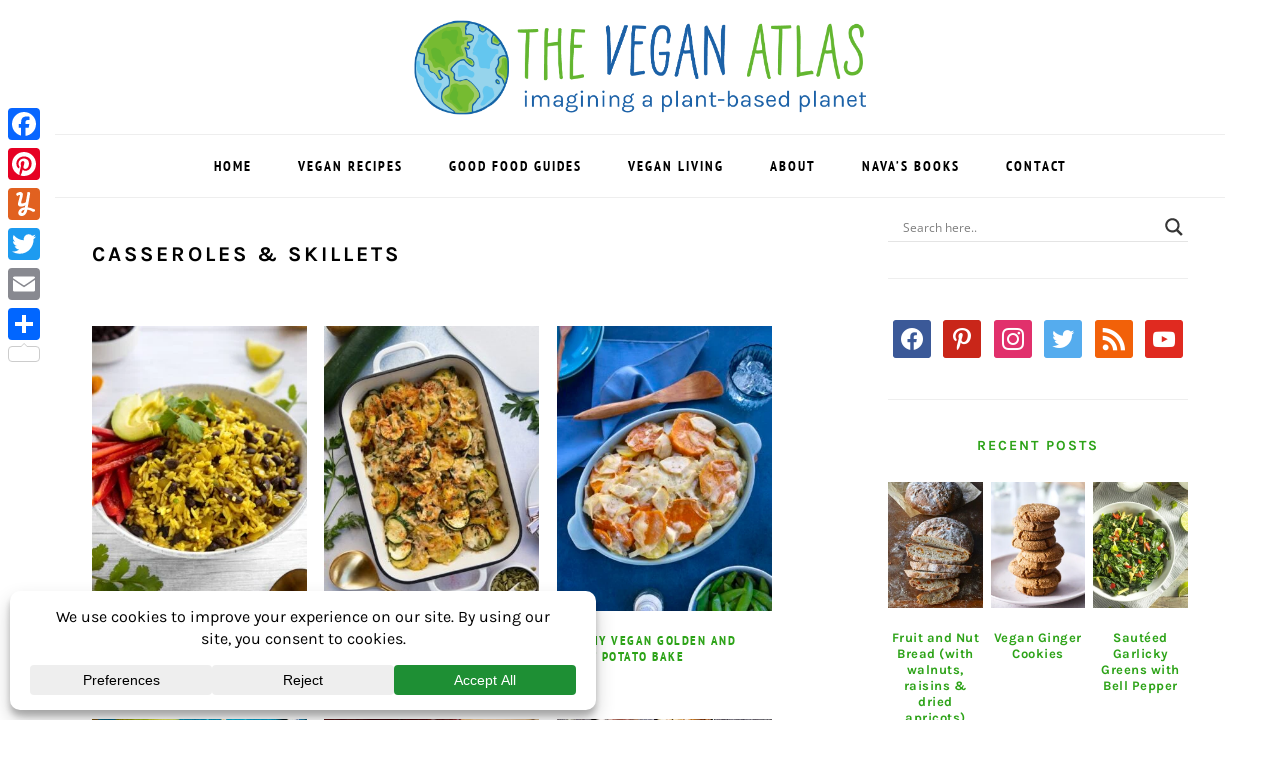

--- FILE ---
content_type: text/html; charset=UTF-8
request_url: https://theveganatlas.com/recipes/casseroles-skillets/
body_size: 25396
content:
<!DOCTYPE html>
<html lang="en-US">
<head >
<meta charset="UTF-8" /><link rel='preload' as='font'  id='wpzoom-social-icons-font-socicon-woff2-css' href='https://theveganatlas.com/wp-content/plugins/social-icons-widget-by-wpzoom/assets/font/socicon.woff2?v=4.5.4'  type='font/woff2' crossorigin />
<link rel="preload" as="style" href="//fonts.googleapis.com/css?family=Open+Sans&display=swap" />
<link rel="preload" href="https://theveganatlas.com/wp-content/cache/fvm/min/1768960105-css1e33811e04bcecbfdd197aa9268b822037e7c37a5d9ca45dfa18c8ee2889a.css" as="style" media="all" />
<link rel="preload" href="https://theveganatlas.com/wp-content/cache/fvm/min/1768960105-css02fb1ed13d3d2769597c8ae32b218b78c535832b8e35c2e50ad7b293aa7c3.css" as="style" media="all" />
<link rel="preload" href="https://theveganatlas.com/wp-content/cache/fvm/min/1768960105-css0a74df64817a67cce7e3b6d9e0e4c518cfff2a53de27fcfe6331f72ca4227.css" as="style" media="all" />
<link rel="preload" href="https://theveganatlas.com/wp-content/cache/fvm/min/1768960105-css687f73c06551dcd65d8a70225d41e889db0c87d83e2d0a6afdaee7f2c2cc0.css" as="style" media="all" />
<link rel="preload" href="https://theveganatlas.com/wp-content/cache/fvm/min/1768960105-cssc13e663a7726b8565ca0a3b889ceeca5c372e315ff7980940607f2a12b46a.css" as="style" media="all" />
<link rel="preload" href="https://theveganatlas.com/wp-content/cache/fvm/min/1768960105-css4f005f2253277ff235381c7986f3bd29d129dc93a0bfbeed9054e9c6a89cb.css" as="style" media="all" />
<link rel="preload" href="https://theveganatlas.com/wp-content/cache/fvm/min/1768960105-css63260f396728b930e2d4fd313b625af72525792533e4dd6f2df537a003145.css" as="style" media="all" />
<link rel="preload" href="https://theveganatlas.com/wp-content/cache/fvm/min/1768960105-cssabfce9e6ea16fee312d7c2c0021f9b0736805c9cb7a3994e82b0933bfc8d5.css" as="style" media="all" />
<link rel="preload" href="https://theveganatlas.com/wp-content/cache/fvm/min/1768960105-css77bee5242b71dffcc2eee65cf1f1fcbaf73953d65e9ff29ca5629e949dd17.css" as="style" media="all" />
<link rel="preload" href="https://theveganatlas.com/wp-content/cache/fvm/min/1768960105-css4d072522bd44f052a591882d03deaadbb31dc7f7756e9376f224f970b1664.css" as="style" media="all" />
<link rel="preload" href="https://theveganatlas.com/wp-content/cache/fvm/min/1768960105-cssa13c07d8d55f185b1064212ff0983226127f48e1436f445adbedaa483475b.css" as="style" media="all" />
<link rel="preload" href="https://theveganatlas.com/wp-content/cache/fvm/min/1768960105-css7795a32bb828b1da5159c90a5820d0cb6711a6de647cb01c7cc3f5b0c915f.css" as="style" media="all" />
<link rel="preload" href="https://theveganatlas.com/wp-content/cache/fvm/min/1768960105-css6dada5695fac8a66a8309b128f9bd14be562e0e6e0b14f9b17346cdac4688.css" as="style" media="all" /><script data-cfasync="false">if(navigator.userAgent.match(/MSIE|Internet Explorer/i)||navigator.userAgent.match(/Trident\/7\..*?rv:11/i)){var href=document.location.href;if(!href.match(/[?&]iebrowser/)){if(href.indexOf("?")==-1){if(href.indexOf("#")==-1){document.location.href=href+"?iebrowser=1"}else{document.location.href=href.replace("#","?iebrowser=1#")}}else{if(href.indexOf("#")==-1){document.location.href=href+"&iebrowser=1"}else{document.location.href=href.replace("#","&iebrowser=1#")}}}}</script>
<script data-cfasync="false">class FVMLoader{constructor(e){this.triggerEvents=e,this.eventOptions={passive:!0},this.userEventListener=this.triggerListener.bind(this),this.delayedScripts={normal:[],async:[],defer:[]},this.allJQueries=[]}_addUserInteractionListener(e){this.triggerEvents.forEach(t=>window.addEventListener(t,e.userEventListener,e.eventOptions))}_removeUserInteractionListener(e){this.triggerEvents.forEach(t=>window.removeEventListener(t,e.userEventListener,e.eventOptions))}triggerListener(){this._removeUserInteractionListener(this),"loading"===document.readyState?document.addEventListener("DOMContentLoaded",this._loadEverythingNow.bind(this)):this._loadEverythingNow()}async _loadEverythingNow(){this._runAllDelayedCSS(),this._delayEventListeners(),this._delayJQueryReady(this),this._handleDocumentWrite(),this._registerAllDelayedScripts(),await this._loadScriptsFromList(this.delayedScripts.normal),await this._loadScriptsFromList(this.delayedScripts.defer),await this._loadScriptsFromList(this.delayedScripts.async),await this._triggerDOMContentLoaded(),await this._triggerWindowLoad(),window.dispatchEvent(new Event("wpr-allScriptsLoaded"))}_registerAllDelayedScripts(){document.querySelectorAll("script[type=fvmdelay]").forEach(e=>{e.hasAttribute("src")?e.hasAttribute("async")&&!1!==e.async?this.delayedScripts.async.push(e):e.hasAttribute("defer")&&!1!==e.defer||"module"===e.getAttribute("data-type")?this.delayedScripts.defer.push(e):this.delayedScripts.normal.push(e):this.delayedScripts.normal.push(e)})}_runAllDelayedCSS(){document.querySelectorAll("link[rel=fvmdelay]").forEach(e=>{e.setAttribute("rel","stylesheet")})}async _transformScript(e){return await this._requestAnimFrame(),new Promise(t=>{const n=document.createElement("script");let r;[...e.attributes].forEach(e=>{let t=e.nodeName;"type"!==t&&("data-type"===t&&(t="type",r=e.nodeValue),n.setAttribute(t,e.nodeValue))}),e.hasAttribute("src")?(n.addEventListener("load",t),n.addEventListener("error",t)):(n.text=e.text,t()),e.parentNode.replaceChild(n,e)})}async _loadScriptsFromList(e){const t=e.shift();return t?(await this._transformScript(t),this._loadScriptsFromList(e)):Promise.resolve()}_delayEventListeners(){let e={};function t(t,n){!function(t){function n(n){return e[t].eventsToRewrite.indexOf(n)>=0?"wpr-"+n:n}e[t]||(e[t]={originalFunctions:{add:t.addEventListener,remove:t.removeEventListener},eventsToRewrite:[]},t.addEventListener=function(){arguments[0]=n(arguments[0]),e[t].originalFunctions.add.apply(t,arguments)},t.removeEventListener=function(){arguments[0]=n(arguments[0]),e[t].originalFunctions.remove.apply(t,arguments)})}(t),e[t].eventsToRewrite.push(n)}function n(e,t){let n=e[t];Object.defineProperty(e,t,{get:()=>n||function(){},set(r){e["wpr"+t]=n=r}})}t(document,"DOMContentLoaded"),t(window,"DOMContentLoaded"),t(window,"load"),t(window,"pageshow"),t(document,"readystatechange"),n(document,"onreadystatechange"),n(window,"onload"),n(window,"onpageshow")}_delayJQueryReady(e){let t=window.jQuery;Object.defineProperty(window,"jQuery",{get:()=>t,set(n){if(n&&n.fn&&!e.allJQueries.includes(n)){n.fn.ready=n.fn.init.prototype.ready=function(t){e.domReadyFired?t.bind(document)(n):document.addEventListener("DOMContentLoaded2",()=>t.bind(document)(n))};const t=n.fn.on;n.fn.on=n.fn.init.prototype.on=function(){if(this[0]===window){function e(e){return e.split(" ").map(e=>"load"===e||0===e.indexOf("load.")?"wpr-jquery-load":e).join(" ")}"string"==typeof arguments[0]||arguments[0]instanceof String?arguments[0]=e(arguments[0]):"object"==typeof arguments[0]&&Object.keys(arguments[0]).forEach(t=>{delete Object.assign(arguments[0],{[e(t)]:arguments[0][t]})[t]})}return t.apply(this,arguments),this},e.allJQueries.push(n)}t=n}})}async _triggerDOMContentLoaded(){this.domReadyFired=!0,await this._requestAnimFrame(),document.dispatchEvent(new Event("DOMContentLoaded2")),await this._requestAnimFrame(),window.dispatchEvent(new Event("DOMContentLoaded2")),await this._requestAnimFrame(),document.dispatchEvent(new Event("wpr-readystatechange")),await this._requestAnimFrame(),document.wpronreadystatechange&&document.wpronreadystatechange()}async _triggerWindowLoad(){await this._requestAnimFrame(),window.dispatchEvent(new Event("wpr-load")),await this._requestAnimFrame(),window.wpronload&&window.wpronload(),await this._requestAnimFrame(),this.allJQueries.forEach(e=>e(window).trigger("wpr-jquery-load")),window.dispatchEvent(new Event("wpr-pageshow")),await this._requestAnimFrame(),window.wpronpageshow&&window.wpronpageshow()}_handleDocumentWrite(){const e=new Map;document.write=document.writeln=function(t){const n=document.currentScript,r=document.createRange(),i=n.parentElement;let a=e.get(n);void 0===a&&(a=n.nextSibling,e.set(n,a));const s=document.createDocumentFragment();r.setStart(s,0),s.appendChild(r.createContextualFragment(t)),i.insertBefore(s,a)}}async _requestAnimFrame(){return new Promise(e=>requestAnimationFrame(e))}static run(){const e=new FVMLoader(["keydown","mousemove","touchmove","touchstart","touchend","wheel"]);e._addUserInteractionListener(e)}}FVMLoader.run();</script><meta name="viewport" content="width=device-width, initial-scale=1" /><meta name='robots' content='index, follow, max-image-preview:large, max-snippet:-1, max-video-preview:-1' /><title>Casseroles &amp; Skillets - The Vegan Atlas</title><link rel="canonical" href="https://theveganatlas.com/recipes/casseroles-skillets/" /><meta property="og:locale" content="en_US" /><meta property="og:type" content="article" /><meta property="og:title" content="Casseroles &amp; Skillets - The Vegan Atlas" /><meta property="og:url" content="https://theveganatlas.com/recipes/casseroles-skillets/" /><meta property="og:site_name" content="The Vegan Atlas" /><meta name="twitter:card" content="summary_large_image" /><meta name="twitter:site" content="@vegan_atlas" /><script type="application/ld+json" class="yoast-schema-graph">{"@context":"https://schema.org","@graph":[{"@type":"CollectionPage","@id":"https://theveganatlas.com/recipes/casseroles-skillets/","url":"https://theveganatlas.com/recipes/casseroles-skillets/","name":"Casseroles &amp; Skillets - The Vegan Atlas","isPartOf":{"@id":"https://theveganatlas.com/#website"},"primaryImageOfPage":{"@id":"https://theveganatlas.com/recipes/casseroles-skillets/#primaryimage"},"image":{"@id":"https://theveganatlas.com/recipes/casseroles-skillets/#primaryimage"},"thumbnailUrl":"https://theveganatlas.com/wp-content/uploads/2025/02/Coconut-Yellow-Rice-and-Black-Beans1.jpg","breadcrumb":{"@id":"https://theveganatlas.com/recipes/casseroles-skillets/#breadcrumb"},"inLanguage":"en-US"},{"@type":"ImageObject","inLanguage":"en-US","@id":"https://theveganatlas.com/recipes/casseroles-skillets/#primaryimage","url":"https://theveganatlas.com/wp-content/uploads/2025/02/Coconut-Yellow-Rice-and-Black-Beans1.jpg","contentUrl":"https://theveganatlas.com/wp-content/uploads/2025/02/Coconut-Yellow-Rice-and-Black-Beans1.jpg","width":725,"height":1028,"caption":"Coconut Yellow Rice and Black Beans in a bowl"},{"@type":"BreadcrumbList","@id":"https://theveganatlas.com/recipes/casseroles-skillets/#breadcrumb","itemListElement":[{"@type":"ListItem","position":1,"name":"Home","item":"https://theveganatlas.com/"},{"@type":"ListItem","position":2,"name":"Vegan Recipes","item":"https://theveganatlas.com/recipes/"},{"@type":"ListItem","position":3,"name":"Casseroles &amp; Skillets"}]},{"@type":"WebSite","@id":"https://theveganatlas.com/#website","url":"https://theveganatlas.com/","name":"The Vegan Atlas","description":"Imagining a Plant-Based Planet","publisher":{"@id":"https://theveganatlas.com/#organization"},"potentialAction":[{"@type":"SearchAction","target":{"@type":"EntryPoint","urlTemplate":"https://theveganatlas.com/?s={search_term_string}"},"query-input":"required name=search_term_string"}],"inLanguage":"en-US"},{"@type":"Organization","@id":"https://theveganatlas.com/#organization","name":"The Vegan Atlas","url":"https://theveganatlas.com/","logo":{"@type":"ImageObject","inLanguage":"en-US","@id":"https://theveganatlas.com/#/schema/logo/image/","url":"https://theveganatlas.com/wp-content/uploads/2019/01/globe-transparent-padded.png","contentUrl":"https://theveganatlas.com/wp-content/uploads/2019/01/globe-transparent-padded.png","width":1836,"height":1822,"caption":"The Vegan Atlas"},"image":{"@id":"https://theveganatlas.com/#/schema/logo/image/"},"sameAs":["https://www.facebook.com/VeganAtlas","https://twitter.com/vegan_atlas","https://www.instagram.com/theveganatlas/","https://www.pinterest.com/veganatlas/"]}]}</script><link rel="alternate" type="application/rss+xml" title="The Vegan Atlas &raquo; Feed" href="https://theveganatlas.com/feed/" /><link rel="alternate" type="application/rss+xml" title="The Vegan Atlas &raquo; Comments Feed" href="https://theveganatlas.com/comments/feed/" /><link rel="alternate" type="application/rss+xml" title="The Vegan Atlas &raquo; Casseroles &amp; Skillets Category Feed" href="https://theveganatlas.com/recipes/casseroles-skillets/feed/" /><meta name="google-site-verification" content="YL2Wxy-_tjuBjfa1TYXXuWZZy3ixZk51nCShueEL2Xs" /><meta name="p:domain_verify" content="81d1637a5d9279285bdfd6cb61155174"/>



	
	
	
	<link rel="next" href="https://theveganatlas.com/recipes/casseroles-skillets/page/2/" />
	
	
	
	
	
	
	
	
	








<script data-cfasync="false" data-wpfc-render="false">
		(function () {
			window.dataLayer = window.dataLayer || [];function gtag(){dataLayer.push(arguments);}

			// Set the developer ID.
			gtag('set', 'developer_id.dMmRkYz', true);

			// Set default consent state based on plugin settings.
			gtag('consent', 'default', {
				'ad_storage': 'denied',
				'analytics_storage': 'denied',
				'ad_user_data': 'denied',
				'ad_personalization': 'denied',
				'security_storage': 'granted',
				'functionality_storage': 'granted',
				'wait_for_update': 500,
			});
		})();
	</script>		
							<script src="//www.googletagmanager.com/gtag/js?id=G-H0KHX5J6H5"  data-cfasync="false" data-wpfc-render="false" type="text/javascript" async></script>
			<script data-cfasync="false" data-wpfc-render="false" type="text/javascript">
				var em_version = '8.11.1';
				var em_track_user = true;
				var em_no_track_reason = '';
								var ExactMetricsDefaultLocations = {"page_location":"https:\/\/theveganatlas.com\/recipes\/casseroles-skillets\/"};
								if ( typeof ExactMetricsPrivacyGuardFilter === 'function' ) {
					var ExactMetricsLocations = (typeof ExactMetricsExcludeQuery === 'object') ? ExactMetricsPrivacyGuardFilter( ExactMetricsExcludeQuery ) : ExactMetricsPrivacyGuardFilter( ExactMetricsDefaultLocations );
				} else {
					var ExactMetricsLocations = (typeof ExactMetricsExcludeQuery === 'object') ? ExactMetricsExcludeQuery : ExactMetricsDefaultLocations;
				}

								var disableStrs = [
										'ga-disable-G-H0KHX5J6H5',
									];

				/* Function to detect opted out users */
				function __gtagTrackerIsOptedOut() {
					for (var index = 0; index < disableStrs.length; index++) {
						if (document.cookie.indexOf(disableStrs[index] + '=true') > -1) {
							return true;
						}
					}

					return false;
				}

				/* Disable tracking if the opt-out cookie exists. */
				if (__gtagTrackerIsOptedOut()) {
					for (var index = 0; index < disableStrs.length; index++) {
						window[disableStrs[index]] = true;
					}
				}

				/* Opt-out function */
				function __gtagTrackerOptout() {
					for (var index = 0; index < disableStrs.length; index++) {
						document.cookie = disableStrs[index] + '=true; expires=Thu, 31 Dec 2099 23:59:59 UTC; path=/';
						window[disableStrs[index]] = true;
					}
				}

				if ('undefined' === typeof gaOptout) {
					function gaOptout() {
						__gtagTrackerOptout();
					}
				}
								window.dataLayer = window.dataLayer || [];

				window.ExactMetricsDualTracker = {
					helpers: {},
					trackers: {},
				};
				if (em_track_user) {
					function __gtagDataLayer() {
						dataLayer.push(arguments);
					}

					function __gtagTracker(type, name, parameters) {
						if (!parameters) {
							parameters = {};
						}

						if (parameters.send_to) {
							__gtagDataLayer.apply(null, arguments);
							return;
						}

						if (type === 'event') {
														parameters.send_to = exactmetrics_frontend.v4_id;
							var hookName = name;
							if (typeof parameters['event_category'] !== 'undefined') {
								hookName = parameters['event_category'] + ':' + name;
							}

							if (typeof ExactMetricsDualTracker.trackers[hookName] !== 'undefined') {
								ExactMetricsDualTracker.trackers[hookName](parameters);
							} else {
								__gtagDataLayer('event', name, parameters);
							}
							
						} else {
							__gtagDataLayer.apply(null, arguments);
						}
					}

					__gtagTracker('js', new Date());
					__gtagTracker('set', {
						'developer_id.dNDMyYj': true,
											});
					if ( ExactMetricsLocations.page_location ) {
						__gtagTracker('set', ExactMetricsLocations);
					}
										__gtagTracker('config', 'G-H0KHX5J6H5', {"forceSSL":"true"} );
										window.gtag = __gtagTracker;										(function () {
						/* https://developers.google.com/analytics/devguides/collection/analyticsjs/ */
						/* ga and __gaTracker compatibility shim. */
						var noopfn = function () {
							return null;
						};
						var newtracker = function () {
							return new Tracker();
						};
						var Tracker = function () {
							return null;
						};
						var p = Tracker.prototype;
						p.get = noopfn;
						p.set = noopfn;
						p.send = function () {
							var args = Array.prototype.slice.call(arguments);
							args.unshift('send');
							__gaTracker.apply(null, args);
						};
						var __gaTracker = function () {
							var len = arguments.length;
							if (len === 0) {
								return;
							}
							var f = arguments[len - 1];
							if (typeof f !== 'object' || f === null || typeof f.hitCallback !== 'function') {
								if ('send' === arguments[0]) {
									var hitConverted, hitObject = false, action;
									if ('event' === arguments[1]) {
										if ('undefined' !== typeof arguments[3]) {
											hitObject = {
												'eventAction': arguments[3],
												'eventCategory': arguments[2],
												'eventLabel': arguments[4],
												'value': arguments[5] ? arguments[5] : 1,
											}
										}
									}
									if ('pageview' === arguments[1]) {
										if ('undefined' !== typeof arguments[2]) {
											hitObject = {
												'eventAction': 'page_view',
												'page_path': arguments[2],
											}
										}
									}
									if (typeof arguments[2] === 'object') {
										hitObject = arguments[2];
									}
									if (typeof arguments[5] === 'object') {
										Object.assign(hitObject, arguments[5]);
									}
									if ('undefined' !== typeof arguments[1].hitType) {
										hitObject = arguments[1];
										if ('pageview' === hitObject.hitType) {
											hitObject.eventAction = 'page_view';
										}
									}
									if (hitObject) {
										action = 'timing' === arguments[1].hitType ? 'timing_complete' : hitObject.eventAction;
										hitConverted = mapArgs(hitObject);
										__gtagTracker('event', action, hitConverted);
									}
								}
								return;
							}

							function mapArgs(args) {
								var arg, hit = {};
								var gaMap = {
									'eventCategory': 'event_category',
									'eventAction': 'event_action',
									'eventLabel': 'event_label',
									'eventValue': 'event_value',
									'nonInteraction': 'non_interaction',
									'timingCategory': 'event_category',
									'timingVar': 'name',
									'timingValue': 'value',
									'timingLabel': 'event_label',
									'page': 'page_path',
									'location': 'page_location',
									'title': 'page_title',
									'referrer' : 'page_referrer',
								};
								for (arg in args) {
																		if (!(!args.hasOwnProperty(arg) || !gaMap.hasOwnProperty(arg))) {
										hit[gaMap[arg]] = args[arg];
									} else {
										hit[arg] = args[arg];
									}
								}
								return hit;
							}

							try {
								f.hitCallback();
							} catch (ex) {
							}
						};
						__gaTracker.create = newtracker;
						__gaTracker.getByName = newtracker;
						__gaTracker.getAll = function () {
							return [];
						};
						__gaTracker.remove = noopfn;
						__gaTracker.loaded = true;
						window['__gaTracker'] = __gaTracker;
					})();
									} else {
										console.log("");
					(function () {
						function __gtagTracker() {
							return null;
						}

						window['__gtagTracker'] = __gtagTracker;
						window['gtag'] = __gtagTracker;
					})();
									}
			</script>
							
		<link rel='stylesheet' id='genesis-blocks-style-css-css' href='https://theveganatlas.com/wp-content/cache/fvm/min/1768960105-css1e33811e04bcecbfdd197aa9268b822037e7c37a5d9ca45dfa18c8ee2889a.css' type='text/css' media='all' />
<link rel='stylesheet' id='foodie-pro-theme-css' href='https://theveganatlas.com/wp-content/cache/fvm/min/1768960105-css02fb1ed13d3d2769597c8ae32b218b78c535832b8e35c2e50ad7b293aa7c3.css' type='text/css' media='all' />
<style id='foodie-pro-theme-inline-css' type='text/css' media="all">h1.entry-title,.entry-title a,.widgettitle,.recipe-index-search .widgettitle,.footer-widgets .widgettitle{color:#2da318}.genesis-nav-menu>li>a{color:#000}body,.site-description,.sidebar .featured-content .entry-title{font-family:"Karla","Helvetica Neue",sans-serif;font-weight:400;font-size:15px}.genesis-nav-menu{font-family:"PT Sans Narrow","Helvetica Neue",sans-serif;font-weight:600}h1,h2,h3,h4,h5,h6,.site-title,.entry-title,.widgettitle{font-family:"Karla","Helvetica Neue",sans-serif;font-weight:900}.entry-title{font-family:"PT Sans Narrow","Helvetica Neue",sans-serif;font-size:27px}.button,.button-secondary,button,input[type="button"],input[type="reset"],input[type="submit"],a.more-link,.more-from-category a{font-family:"Karla","Helvetica Neue",sans-serif}</style>
<link rel='stylesheet' id='wp-block-library-css' href='https://theveganatlas.com/wp-content/cache/fvm/min/1768960105-css0a74df64817a67cce7e3b6d9e0e4c518cfff2a53de27fcfe6331f72ca4227.css' type='text/css' media='all' />
<link rel='stylesheet' id='wpzoom-social-icons-block-style-css' href='https://theveganatlas.com/wp-content/cache/fvm/min/1768960105-css687f73c06551dcd65d8a70225d41e889db0c87d83e2d0a6afdaee7f2c2cc0.css' type='text/css' media='all' />
<link rel='stylesheet' id='classic-theme-styles-css' href='https://theveganatlas.com/wp-content/cache/fvm/min/1768960105-cssc13e663a7726b8565ca0a3b889ceeca5c372e315ff7980940607f2a12b46a.css' type='text/css' media='all' />
<style id='global-styles-inline-css' type='text/css' media="all">body{--wp--preset--color--black:#000000;--wp--preset--color--cyan-bluish-gray:#abb8c3;--wp--preset--color--white:#ffffff;--wp--preset--color--pale-pink:#f78da7;--wp--preset--color--vivid-red:#cf2e2e;--wp--preset--color--luminous-vivid-orange:#ff6900;--wp--preset--color--luminous-vivid-amber:#fcb900;--wp--preset--color--light-green-cyan:#7bdcb5;--wp--preset--color--vivid-green-cyan:#00d084;--wp--preset--color--pale-cyan-blue:#8ed1fc;--wp--preset--color--vivid-cyan-blue:#0693e3;--wp--preset--color--vivid-purple:#9b51e0;--wp--preset--gradient--vivid-cyan-blue-to-vivid-purple:linear-gradient(135deg,rgba(6,147,227,1) 0%,rgb(155,81,224) 100%);--wp--preset--gradient--light-green-cyan-to-vivid-green-cyan:linear-gradient(135deg,rgb(122,220,180) 0%,rgb(0,208,130) 100%);--wp--preset--gradient--luminous-vivid-amber-to-luminous-vivid-orange:linear-gradient(135deg,rgba(252,185,0,1) 0%,rgba(255,105,0,1) 100%);--wp--preset--gradient--luminous-vivid-orange-to-vivid-red:linear-gradient(135deg,rgba(255,105,0,1) 0%,rgb(207,46,46) 100%);--wp--preset--gradient--very-light-gray-to-cyan-bluish-gray:linear-gradient(135deg,rgb(238,238,238) 0%,rgb(169,184,195) 100%);--wp--preset--gradient--cool-to-warm-spectrum:linear-gradient(135deg,rgb(74,234,220) 0%,rgb(151,120,209) 20%,rgb(207,42,186) 40%,rgb(238,44,130) 60%,rgb(251,105,98) 80%,rgb(254,248,76) 100%);--wp--preset--gradient--blush-light-purple:linear-gradient(135deg,rgb(255,206,236) 0%,rgb(152,150,240) 100%);--wp--preset--gradient--blush-bordeaux:linear-gradient(135deg,rgb(254,205,165) 0%,rgb(254,45,45) 50%,rgb(107,0,62) 100%);--wp--preset--gradient--luminous-dusk:linear-gradient(135deg,rgb(255,203,112) 0%,rgb(199,81,192) 50%,rgb(65,88,208) 100%);--wp--preset--gradient--pale-ocean:linear-gradient(135deg,rgb(255,245,203) 0%,rgb(182,227,212) 50%,rgb(51,167,181) 100%);--wp--preset--gradient--electric-grass:linear-gradient(135deg,rgb(202,248,128) 0%,rgb(113,206,126) 100%);--wp--preset--gradient--midnight:linear-gradient(135deg,rgb(2,3,129) 0%,rgb(40,116,252) 100%);--wp--preset--duotone--dark-grayscale:url('#wp-duotone-dark-grayscale');--wp--preset--duotone--grayscale:url('#wp-duotone-grayscale');--wp--preset--duotone--purple-yellow:url('#wp-duotone-purple-yellow');--wp--preset--duotone--blue-red:url('#wp-duotone-blue-red');--wp--preset--duotone--midnight:url('#wp-duotone-midnight');--wp--preset--duotone--magenta-yellow:url('#wp-duotone-magenta-yellow');--wp--preset--duotone--purple-green:url('#wp-duotone-purple-green');--wp--preset--duotone--blue-orange:url('#wp-duotone-blue-orange');--wp--preset--font-size--small:13px;--wp--preset--font-size--medium:20px;--wp--preset--font-size--large:36px;--wp--preset--font-size--x-large:42px;--wp--preset--spacing--20:0.44rem;--wp--preset--spacing--30:0.67rem;--wp--preset--spacing--40:1rem;--wp--preset--spacing--50:1.5rem;--wp--preset--spacing--60:2.25rem;--wp--preset--spacing--70:3.38rem;--wp--preset--spacing--80:5.06rem;--wp--preset--shadow--natural:6px 6px 9px rgba(0, 0, 0, 0.2);--wp--preset--shadow--deep:12px 12px 50px rgba(0, 0, 0, 0.4);--wp--preset--shadow--sharp:6px 6px 0px rgba(0, 0, 0, 0.2);--wp--preset--shadow--outlined:6px 6px 0px -3px rgba(255, 255, 255, 1), 6px 6px rgba(0, 0, 0, 1);--wp--preset--shadow--crisp:6px 6px 0px rgba(0, 0, 0, 1)}:where(.is-layout-flex){gap:.5em}body .is-layout-flow>.alignleft{float:left;margin-inline-start:0;margin-inline-end:2em}body .is-layout-flow>.alignright{float:right;margin-inline-start:2em;margin-inline-end:0}body .is-layout-flow>.aligncenter{margin-left:auto!important;margin-right:auto!important}body .is-layout-constrained>.alignleft{float:left;margin-inline-start:0;margin-inline-end:2em}body .is-layout-constrained>.alignright{float:right;margin-inline-start:2em;margin-inline-end:0}body .is-layout-constrained>.aligncenter{margin-left:auto!important;margin-right:auto!important}body .is-layout-constrained>:where(:not(.alignleft):not(.alignright):not(.alignfull)){max-width:var(--wp--style--global--content-size);margin-left:auto!important;margin-right:auto!important}body .is-layout-constrained>.alignwide{max-width:var(--wp--style--global--wide-size)}body .is-layout-flex{display:flex}body .is-layout-flex{flex-wrap:wrap;align-items:center}body .is-layout-flex>*{margin:0}:where(.wp-block-columns.is-layout-flex){gap:2em}.has-black-color{color:var(--wp--preset--color--black)!important}.has-cyan-bluish-gray-color{color:var(--wp--preset--color--cyan-bluish-gray)!important}.has-white-color{color:var(--wp--preset--color--white)!important}.has-pale-pink-color{color:var(--wp--preset--color--pale-pink)!important}.has-vivid-red-color{color:var(--wp--preset--color--vivid-red)!important}.has-luminous-vivid-orange-color{color:var(--wp--preset--color--luminous-vivid-orange)!important}.has-luminous-vivid-amber-color{color:var(--wp--preset--color--luminous-vivid-amber)!important}.has-light-green-cyan-color{color:var(--wp--preset--color--light-green-cyan)!important}.has-vivid-green-cyan-color{color:var(--wp--preset--color--vivid-green-cyan)!important}.has-pale-cyan-blue-color{color:var(--wp--preset--color--pale-cyan-blue)!important}.has-vivid-cyan-blue-color{color:var(--wp--preset--color--vivid-cyan-blue)!important}.has-vivid-purple-color{color:var(--wp--preset--color--vivid-purple)!important}.has-black-background-color{background-color:var(--wp--preset--color--black)!important}.has-cyan-bluish-gray-background-color{background-color:var(--wp--preset--color--cyan-bluish-gray)!important}.has-white-background-color{background-color:var(--wp--preset--color--white)!important}.has-pale-pink-background-color{background-color:var(--wp--preset--color--pale-pink)!important}.has-vivid-red-background-color{background-color:var(--wp--preset--color--vivid-red)!important}.has-luminous-vivid-orange-background-color{background-color:var(--wp--preset--color--luminous-vivid-orange)!important}.has-luminous-vivid-amber-background-color{background-color:var(--wp--preset--color--luminous-vivid-amber)!important}.has-light-green-cyan-background-color{background-color:var(--wp--preset--color--light-green-cyan)!important}.has-vivid-green-cyan-background-color{background-color:var(--wp--preset--color--vivid-green-cyan)!important}.has-pale-cyan-blue-background-color{background-color:var(--wp--preset--color--pale-cyan-blue)!important}.has-vivid-cyan-blue-background-color{background-color:var(--wp--preset--color--vivid-cyan-blue)!important}.has-vivid-purple-background-color{background-color:var(--wp--preset--color--vivid-purple)!important}.has-black-border-color{border-color:var(--wp--preset--color--black)!important}.has-cyan-bluish-gray-border-color{border-color:var(--wp--preset--color--cyan-bluish-gray)!important}.has-white-border-color{border-color:var(--wp--preset--color--white)!important}.has-pale-pink-border-color{border-color:var(--wp--preset--color--pale-pink)!important}.has-vivid-red-border-color{border-color:var(--wp--preset--color--vivid-red)!important}.has-luminous-vivid-orange-border-color{border-color:var(--wp--preset--color--luminous-vivid-orange)!important}.has-luminous-vivid-amber-border-color{border-color:var(--wp--preset--color--luminous-vivid-amber)!important}.has-light-green-cyan-border-color{border-color:var(--wp--preset--color--light-green-cyan)!important}.has-vivid-green-cyan-border-color{border-color:var(--wp--preset--color--vivid-green-cyan)!important}.has-pale-cyan-blue-border-color{border-color:var(--wp--preset--color--pale-cyan-blue)!important}.has-vivid-cyan-blue-border-color{border-color:var(--wp--preset--color--vivid-cyan-blue)!important}.has-vivid-purple-border-color{border-color:var(--wp--preset--color--vivid-purple)!important}.has-vivid-cyan-blue-to-vivid-purple-gradient-background{background:var(--wp--preset--gradient--vivid-cyan-blue-to-vivid-purple)!important}.has-light-green-cyan-to-vivid-green-cyan-gradient-background{background:var(--wp--preset--gradient--light-green-cyan-to-vivid-green-cyan)!important}.has-luminous-vivid-amber-to-luminous-vivid-orange-gradient-background{background:var(--wp--preset--gradient--luminous-vivid-amber-to-luminous-vivid-orange)!important}.has-luminous-vivid-orange-to-vivid-red-gradient-background{background:var(--wp--preset--gradient--luminous-vivid-orange-to-vivid-red)!important}.has-very-light-gray-to-cyan-bluish-gray-gradient-background{background:var(--wp--preset--gradient--very-light-gray-to-cyan-bluish-gray)!important}.has-cool-to-warm-spectrum-gradient-background{background:var(--wp--preset--gradient--cool-to-warm-spectrum)!important}.has-blush-light-purple-gradient-background{background:var(--wp--preset--gradient--blush-light-purple)!important}.has-blush-bordeaux-gradient-background{background:var(--wp--preset--gradient--blush-bordeaux)!important}.has-luminous-dusk-gradient-background{background:var(--wp--preset--gradient--luminous-dusk)!important}.has-pale-ocean-gradient-background{background:var(--wp--preset--gradient--pale-ocean)!important}.has-electric-grass-gradient-background{background:var(--wp--preset--gradient--electric-grass)!important}.has-midnight-gradient-background{background:var(--wp--preset--gradient--midnight)!important}.has-small-font-size{font-size:var(--wp--preset--font-size--small)!important}.has-medium-font-size{font-size:var(--wp--preset--font-size--medium)!important}.has-large-font-size{font-size:var(--wp--preset--font-size--large)!important}.has-x-large-font-size{font-size:var(--wp--preset--font-size--x-large)!important}.wp-block-navigation a:where(:not(.wp-element-button)){color:inherit}:where(.wp-block-columns.is-layout-flex){gap:2em}.wp-block-pullquote{font-size:1.5em;line-height:1.6}</style>
<link rel='stylesheet' id='jpibfi-style-css' href='https://theveganatlas.com/wp-content/cache/fvm/min/1768960105-css4f005f2253277ff235381c7986f3bd29d129dc93a0bfbeed9054e9c6a89cb.css' type='text/css' media='all' />
<style id='wpxpo-global-style-inline-css' type='text/css' media="all">:root{--preset-color1:#037fff;--preset-color2:#026fe0;--preset-color3:#071323;--preset-color4:#132133;--preset-color5:#34495e;--preset-color6:#787676;--preset-color7:#f0f2f3;--preset-color8:#f8f9fa;--preset-color9:#ffffff}{}</style>
<style id='ultp-preset-colors-style-inline-css' type='text/css' media="all">:root{--postx_preset_Base_1_color:#f4f4ff;--postx_preset_Base_2_color:#dddff8;--postx_preset_Base_3_color:#B4B4D6;--postx_preset_Primary_color:#3323f0;--postx_preset_Secondary_color:#4a5fff;--postx_preset_Tertiary_color:#FFFFFF;--postx_preset_Contrast_3_color:#545472;--postx_preset_Contrast_2_color:#262657;--postx_preset_Contrast_1_color:#10102e;--postx_preset_Over_Primary_color:#ffffff}</style>
<style id='ultp-preset-gradient-style-inline-css' type='text/css' media="all">:root{--postx_preset_Primary_to_Secondary_to_Right_gradient:linear-gradient(90deg, var(--postx_preset_Primary_color) 0%, var(--postx_preset_Secondary_color) 100%);--postx_preset_Primary_to_Secondary_to_Bottom_gradient:linear-gradient(180deg, var(--postx_preset_Primary_color) 0%, var(--postx_preset_Secondary_color) 100%);--postx_preset_Secondary_to_Primary_to_Right_gradient:linear-gradient(90deg, var(--postx_preset_Secondary_color) 0%, var(--postx_preset_Primary_color) 100%);--postx_preset_Secondary_to_Primary_to_Bottom_gradient:linear-gradient(180deg, var(--postx_preset_Secondary_color) 0%, var(--postx_preset_Primary_color) 100%);--postx_preset_Cold_Evening_gradient:linear-gradient(0deg, rgb(12, 52, 131) 0%, rgb(162, 182, 223) 100%, rgb(107, 140, 206) 100%, rgb(162, 182, 223) 100%);--postx_preset_Purple_Division_gradient:linear-gradient(0deg, rgb(112, 40, 228) 0%, rgb(229, 178, 202) 100%);--postx_preset_Over_Sun_gradient:linear-gradient(60deg, rgb(171, 236, 214) 0%, rgb(251, 237, 150) 100%);--postx_preset_Morning_Salad_gradient:linear-gradient(-255deg, rgb(183, 248, 219) 0%, rgb(80, 167, 194) 100%);--postx_preset_Fabled_Sunset_gradient:linear-gradient(-270deg, rgb(35, 21, 87) 0%, rgb(68, 16, 122) 29%, rgb(255, 19, 97) 67%, rgb(255, 248, 0) 100%)}</style>
<style id='ultp-preset-typo-style-inline-css' type='text/css' media="all">/* Import rule from: https://fonts.googleapis.com/css?family=Roboto:100,100i,300,300i,400,400i,500,500i,700,700i,900,900i */
@font-face{font-display:swap;font-family:'Roboto';font-style:italic;font-weight:100;font-stretch:normal;src:url(https://fonts.gstatic.com/l/font?kit=KFOKCnqEu92Fr1Mu53ZEC9_Vu3r1gIhOszmOClHrs6ljXfMMLoHRuAj-lQ&skey=c608c610063635f9&v=v50) format('woff')}@font-face{font-display:swap;font-family:'Roboto';font-style:italic;font-weight:300;font-stretch:normal;src:url(https://fonts.gstatic.com/l/font?kit=KFOKCnqEu92Fr1Mu53ZEC9_Vu3r1gIhOszmOClHrs6ljXfMMLt_QuAj-lQ&skey=c608c610063635f9&v=v50) format('woff')}@font-face{font-display:swap;font-family:'Roboto';font-style:italic;font-weight:400;font-stretch:normal;src:url(https://fonts.gstatic.com/l/font?kit=KFOKCnqEu92Fr1Mu53ZEC9_Vu3r1gIhOszmOClHrs6ljXfMMLoHQuAj-lQ&skey=c608c610063635f9&v=v50) format('woff')}@font-face{font-display:swap;font-family:'Roboto';font-style:italic;font-weight:500;font-stretch:normal;src:url(https://fonts.gstatic.com/l/font?kit=KFOKCnqEu92Fr1Mu53ZEC9_Vu3r1gIhOszmOClHrs6ljXfMMLrPQuAj-lQ&skey=c608c610063635f9&v=v50) format('woff')}@font-face{font-display:swap;font-family:'Roboto';font-style:italic;font-weight:700;font-stretch:normal;src:url(https://fonts.gstatic.com/l/font?kit=KFOKCnqEu92Fr1Mu53ZEC9_Vu3r1gIhOszmOClHrs6ljXfMMLmbXuAj-lQ&skey=c608c610063635f9&v=v50) format('woff')}@font-face{font-display:swap;font-family:'Roboto';font-style:italic;font-weight:900;font-stretch:normal;src:url(https://fonts.gstatic.com/l/font?kit=KFOKCnqEu92Fr1Mu53ZEC9_Vu3r1gIhOszmOClHrs6ljXfMMLijXuAj-lQ&skey=c608c610063635f9&v=v50) format('woff')}@font-face{font-display:swap;font-family:'Roboto';font-style:normal;font-weight:100;font-stretch:normal;src:url(https://fonts.gstatic.com/l/font?kit=KFOMCnqEu92Fr1ME7kSn66aGLdTylUAMQXC89YmC2DPNWubEbFmUiAw&skey=a0a0114a1dcab3ac&v=v50) format('woff')}@font-face{font-display:swap;font-family:'Roboto';font-style:normal;font-weight:300;font-stretch:normal;src:url(https://fonts.gstatic.com/l/font?kit=KFOMCnqEu92Fr1ME7kSn66aGLdTylUAMQXC89YmC2DPNWuaabVmUiAw&skey=a0a0114a1dcab3ac&v=v50) format('woff')}@font-face{font-display:swap;font-family:'Roboto';font-style:normal;font-weight:400;font-stretch:normal;src:url(https://fonts.gstatic.com/l/font?kit=KFOMCnqEu92Fr1ME7kSn66aGLdTylUAMQXC89YmC2DPNWubEbVmUiAw&skey=a0a0114a1dcab3ac&v=v50) format('woff')}@font-face{font-display:swap;font-family:'Roboto';font-style:normal;font-weight:500;font-stretch:normal;src:url(https://fonts.gstatic.com/l/font?kit=KFOMCnqEu92Fr1ME7kSn66aGLdTylUAMQXC89YmC2DPNWub2bVmUiAw&skey=a0a0114a1dcab3ac&v=v50) format('woff')}@font-face{font-display:swap;font-family:'Roboto';font-style:normal;font-weight:700;font-stretch:normal;src:url(https://fonts.gstatic.com/l/font?kit=KFOMCnqEu92Fr1ME7kSn66aGLdTylUAMQXC89YmC2DPNWuYjalmUiAw&skey=a0a0114a1dcab3ac&v=v50) format('woff')}@font-face{font-display:swap;font-family:'Roboto';font-style:normal;font-weight:900;font-stretch:normal;src:url(https://fonts.gstatic.com/l/font?kit=KFOMCnqEu92Fr1ME7kSn66aGLdTylUAMQXC89YmC2DPNWuZtalmUiAw&skey=a0a0114a1dcab3ac&v=v50) format('woff')}:root{--postx_preset_Heading_typo_font_family:Roboto;--postx_preset_Heading_typo_font_family_type:sans-serif;--postx_preset_Heading_typo_font_weight:600;--postx_preset_Heading_typo_text_transform:capitalize;--postx_preset_Body_and_Others_typo_font_family:Roboto;--postx_preset_Body_and_Others_typo_font_family_type:sans-serif;--postx_preset_Body_and_Others_typo_font_weight:400;--postx_preset_Body_and_Others_typo_text_transform:lowercase;--postx_preset_body_typo_font_size_lg:16px;--postx_preset_paragraph_1_typo_font_size_lg:12px;--postx_preset_paragraph_2_typo_font_size_lg:12px;--postx_preset_paragraph_3_typo_font_size_lg:12px;--postx_preset_heading_h1_typo_font_size_lg:42px;--postx_preset_heading_h2_typo_font_size_lg:36px;--postx_preset_heading_h3_typo_font_size_lg:30px;--postx_preset_heading_h4_typo_font_size_lg:24px;--postx_preset_heading_h5_typo_font_size_lg:20px;--postx_preset_heading_h6_typo_font_size_lg:16px}</style>
<link rel='stylesheet' id='google-fonts-css' href='https://theveganatlas.com/wp-content/cache/fvm/min/1768960105-css63260f396728b930e2d4fd313b625af72525792533e4dd6f2df537a003145.css' type='text/css' media='all' />
<link rel='stylesheet' id='wpdreams-asl-basic-css' href='https://theveganatlas.com/wp-content/cache/fvm/min/1768960105-cssabfce9e6ea16fee312d7c2c0021f9b0736805c9cb7a3994e82b0933bfc8d5.css' type='text/css' media='all' />
<style id='wpdreams-asl-basic-inline-css' type='text/css' media="all">div[id*='ajaxsearchlitesettings'].searchsettings .asl_option_inner label{font-size:0px!important;color:rgba(0,0,0,0)}div[id*='ajaxsearchlitesettings'].searchsettings .asl_option_inner label:after{font-size:11px!important;position:absolute;top:0;left:0;z-index:1}.asl_w_container{width:100%;margin:0 0 0 0;min-width:200px}div[id*='ajaxsearchlite'].asl_m{width:100%}div[id*='ajaxsearchliteres'].wpdreams_asl_results div.resdrg span.highlighted{font-weight:700;color:rgba(217,49,43,1);background-color:rgba(238,238,238,1)}div[id*='ajaxsearchliteres'].wpdreams_asl_results .results img.asl_image{width:70px;height:70px;object-fit:cover}div[id*='ajaxsearchlite'].asl_r .results{max-height:none}div[id*='ajaxsearchlite'].asl_r{position:absolute}div.asl_r.asl_w.vertical .results .item::after{display:block;position:absolute;bottom:0;content:'';height:1px;width:100%;background:#D8D8D8}div.asl_r.asl_w.vertical .results .item.asl_last_item::after{display:none}</style>
<link rel='stylesheet' id='wpdreams-asl-instance-css' href='https://theveganatlas.com/wp-content/cache/fvm/min/1768960105-css77bee5242b71dffcc2eee65cf1f1fcbaf73953d65e9ff29ca5629e949dd17.css' type='text/css' media='all' />
<link rel='stylesheet' id='wpzoom-social-icons-socicon-css' href='https://theveganatlas.com/wp-content/cache/fvm/min/1768960105-css4d072522bd44f052a591882d03deaadbb31dc7f7756e9376f224f970b1664.css' type='text/css' media='all' />
<link rel='stylesheet' id='wpzoom-social-icons-styles-css' href='https://theveganatlas.com/wp-content/cache/fvm/min/1768960105-cssa13c07d8d55f185b1064212ff0983226127f48e1436f445adbedaa483475b.css' type='text/css' media='all' />
<link rel='stylesheet' id='addtoany-css' href='https://theveganatlas.com/wp-content/cache/fvm/min/1768960105-css7795a32bb828b1da5159c90a5820d0cb6711a6de647cb01c7cc3f5b0c915f.css' type='text/css' media='all' />
<style id='addtoany-inline-css' type='text/css' media="all">@media screen and (max-width:980px){.a2a_floating_style.a2a_vertical_style{display:none}}</style>

<script type='text/javascript' src='https://theveganatlas.com/wp-content/plugins/google-analytics-dashboard-for-wp/assets/js/frontend-gtag.min.js?ver=8.11.1' id='exactmetrics-frontend-script-js'></script>
<script data-cfasync="false" data-wpfc-render="false" type="text/javascript" id='exactmetrics-frontend-script-js-extra'>/* <![CDATA[ */
var exactmetrics_frontend = {"js_events_tracking":"true","download_extensions":"zip,mp3,mpeg,pdf,docx,pptx,xlsx,rar","inbound_paths":"[{\"path\":\"\\\/go\\\/\",\"label\":\"affiliate\"},{\"path\":\"\\\/recommend\\\/\",\"label\":\"affiliate\"}]","home_url":"https:\/\/theveganatlas.com","hash_tracking":"false","v4_id":"G-H0KHX5J6H5"};/* ]]> */
</script>
<script type='text/javascript' id='addtoany-core-js-before'>
window.a2a_config=window.a2a_config||{};a2a_config.callbacks=[];a2a_config.overlays=[];a2a_config.templates={};
</script>
<script type='text/javascript' defer src='https://static.addtoany.com/menu/page.js' id='addtoany-core-js'></script>
<script type='text/javascript' src='https://theveganatlas.com/wp-includes/js/jquery/jquery.min.js?ver=3.6.4' id='jquery-core-js'></script>
<script type='text/javascript' src='https://theveganatlas.com/wp-includes/js/jquery/jquery-migrate.min.js?ver=3.4.0' id='jquery-migrate-js'></script>
<script type='text/javascript' defer src='https://theveganatlas.com/wp-content/plugins/add-to-any/addtoany.min.js?ver=1.1' id='addtoany-jquery-js'></script>
<script type='text/javascript' async="async" fetchpriority="high" data-noptimize="1" data-cfasync="false" src='https://scripts.mediavine.com/tags/the-vegan-atlas.js?ver=6.2.8' id='mv-script-wrapper-js'></script>



<style type="text/css" media="all">.pinit-hover{opacity:0.8!important;filter:alpha(opacity=80)!important}a.pinit-button{border-bottom:0!important;box-shadow:none!important;margin-bottom:0!important}a.pinit-button::after{display:none}</style>
				<style media="all">:root{--mv-create-radius:3px}</style>
		


				
				
								<link rel="stylesheet" href="https://theveganatlas.com/wp-content/cache/fvm/min/1768960105-css6dada5695fac8a66a8309b128f9bd14be562e0e6e0b14f9b17346cdac4688.css" media="all" />
				
<script>
jQuery(document).ready(function($) {
  $("#explore-recipes img").attr("data-pin-nopin", "true").attr('nopin', 'nopin');
});
</script>

<script>
  (function (s, t, a, y, twenty, two) {
    s.Stay22 = s.Stay22 || {};
    s.Stay22.params = { lmaID: '68dd4bdcadade822823f1157' };
    twenty = t.createElement(a);
    two = t.getElementsByTagName(a)[0];
    twenty.async = 1;
    twenty.src = y;
    two.parentNode.insertBefore(twenty, two);
  })(window, document, 'script', 'https://scripts.stay22.com/letmeallez.js');
</script>

<link rel="icon" href="https://theveganatlas.com/wp-content/uploads/2019/01/cropped-globe-transparent-padded-192x192.png" sizes="192x192" />


		<style type="text/css" id="wp-custom-css" media="all">.sidebar ul.zoom-social-icons-list{text-align:center}.sidebar ul.zoom-social-icons-list li::before{display:none;content:""!important}.sidebar .widget_search{border-bottom:1px solid #eee}.genesis-nav-menu .menu-item{font-size:14px}.genesis-nav-menu .sub-menu .menu-item{font-weight:300}@media only screen and (min-width:1220px){.genesis-nav-menu>li>a{padding:17px 22px}}.entry-content p{margin-bottom:24px;line-height:1.7}.entry-content p,.entry-content ul{font-size:19px}.wprm-recipe-template-vfh{border-radius:4px!important;padding:18px!important}.wprm-recipe-template-vfh,.wprm-recipe-details-container-table{border-color:#bbb!important}.wprm-recipe-print{border-radius:4px!important;padding:8px 6px 6px!important}.mv-create-wrapper{border-radius:6px}.mv-create-card h2.mv-create-title-primary,.mv-create-card h3.mv-create-title-secondary,.mv-create-card h4{font-family:"PT Sans Narrow","Helvetica Neue",sans-serif}.mv-create-card h2.mv-create-title-primary{font-size:25px;line-height:1.5;margin:10px 0 10px}.mv-create-card h3.mv-create-title-secondary{font-size:22px}.mv-create-card,.mv-create-card li{line-height:1.5!important;font-size:17px!important}.mv-create-card p,.mv-create-description{font-size:17px!important;line-height:1.5em!important}.entry-content .mv-create-card ol li,.entry-content .mv-create-card ul li{margin:0 0 8px 37px}.entry-header{margin-bottom:18px}.site-header{padding:10px 0}.header-image .site-title a{width:auto}.site-title img{width:calc(100% - 34px);max-width:472.7px;min-height:calc(min(105.4px, ((100vw - 54px) / 4.74528301886792) + 10px));margin:0 0;padding:10px 10px 0}.sidebar .featured-content .entry{border-bottom:0;padding-bottom:0}.sidebar .featured-content .entry-title{margin-bottom:0;font-size:13px;text-align:center}.sidebar .featured-content .simple-grid .entry-header{margin:0!important}#media_image-5>.widget-wrap{text-align:center}.sidebar h3.widgettitle{font-size:14px}@media only screen and (max-width:1023px){.sidebar .widget{padding:0;border-bottom:0;xmargin-bottom:40px}.widget#search-2{xdisplay:none}.zoom-social-icons-list--no-labels .zoom-social_icons-list__item{xmargin:2px}.socicon{padding:8px!important}}@media only screen and (min-width:940px){#foodie-search{display:none}}.site-footer{margin:0 20px}.site-footer a:hover{text-decoration:underline;color:#444}.recipe-index-featured-posts h3.widgettitle{font-size:14px;color:#000;font-family:"PT Sans Narrow";font-weight:600}.centcap figcaption{text-align:center}#hwp-4067{bottom:20px;right:20px;left:inherit;top:inherit;transform:none;padding:0;border-radius:10px;max-width:600px;max-height:inherit;font-family:"Open Sans";box-shadow:0 2px 15px 5px rgba(0,0,0,20%);border:none}#hwp-4067 .hwp-popup-inside{overflow:hidden}#hwp-4067 .holler-inside{padding:30px 20px}#hwp-4067 h2.holler-title{font-family:"PT Sans Narrow";margin:0 0 25px;line-height:1;font-size:32px;xwhite-space:nowrap;color:black!important}#hwp-4067 .hwp-powered-by{display:none}#hwp-4067 .hwp-first-row{xdisplay:none}#hwp-4067 .hwp-img-wrap{width:212px;height:0;position:relative;display:unset}#hwp-4067 .hwp-img-wrap picture{xposition:relative;xbottom:10%;xleft:0;transform:translate(0%,-50%);xwidth:auto;width:212px}#hwp-4067 .hwp-img-wrap picture img{width:212px}#hwp-4067 .hwp-close{top:8px;right:5px}#hwp-4067 .hwp-away-msg{display:none;margin-bottom:25px;font-size:13px}#hwp-4067 input[type=email]{color:#333}#hwp-4067 input[type=email]::placeholder{color:#999}#hwp-4067 .hwp-email-btn:hover{color:#fff;background-color:rgb(27,97,46)}#hwp-4067 .hwp-first-row{display:block}@media only screen and (max-width:400px){#hwp-4067{right:0;left:0;top:40px;bottom:40px;width:auto;overflow:hidden}#hwp-4067 h2.holler-title{font-size:28px;text-align:center;margin:60px -20px 0;padding:10px 0;z-index:1;position:relative;color:white!important;text-shadow:2px 3px 1px rgba(0,0,0,.5);background-color:rgba(0,0,0,.5)}#hwp-4067 .hwp-img-wrap{width:100%;z-index:0;max-height:400px;height:auto!important;display:inline;position:absolute;left:0;top:-10px}#hwp-4067 .hwp-img-wrap picture{width:inherit}#hwp-4067 .hwp-img-wrap picture img{width:inherit}.hwp-row.hwp-email-row{overflow:visible}input[type=email],button{box-shadow:1px 3px 0 1px rgba(0,0,0,.5)!important}}.zoom-social_icons-list__link{line-height:unset}.entry-modified-time:after{content:"/"}.entry-time:after,.entry-author:after,.entry-modified-time:after{margin:0 12px}.entry-meta{font-size:14px}.ultp-block-wrapper ul li{margin:0}.ultp-block-wrapper a img{margin-bottom:0}article.post-7601 h3{text-transform:revert}.buy-now-button{--buy-now-main-color:#082;display:inline-block;border:4px solid var(--buy-now-main-color);border-radius:8px;width:150px;padding:10px;font-weight:700;color:var(--buy-now-main-color);background-color:#f9ffff;text-transform:uppercase;font-size:larger}.buy-now-button:hover{background-color:var(--buy-now-main-color);color:#fff}.addtoany_share_save_container{float:right}a.mv-create-jtr-button{padding:.4em 1em!important;border-radius:3px;background:#ddd!important;color:black!important}.mv-create-jtr-button .mv-create-jtr-caret{fill:black!important}.entry-content>h2{font-size:24px;color:#2da318;font-family:"PT Sans Narrow","Helvetica Neue",sans-serif}.entry-content>h3{letter-spacing:1px;font-size:19px}</style>
		</head>
<body data-rsssl=1 class="archive category category-casseroles-skillets category-4 postx-page custom-header header-image header-full-width content-sidebar genesis-breadcrumbs-hidden genesis-footer-widgets-hidden foodie-pro"><svg xmlns="http://www.w3.org/2000/svg" viewBox="0 0 0 0" width="0" height="0" focusable="false" role="none" style="visibility: hidden; position: absolute; left: -9999px; overflow: hidden;" ><defs><filter id="wp-duotone-dark-grayscale"><feColorMatrix color-interpolation-filters="sRGB" type="matrix" values=" .299 .587 .114 0 0 .299 .587 .114 0 0 .299 .587 .114 0 0 .299 .587 .114 0 0 " /><feComponentTransfer color-interpolation-filters="sRGB" ><feFuncR type="table" tableValues="0 0.49803921568627" /><feFuncG type="table" tableValues="0 0.49803921568627" /><feFuncB type="table" tableValues="0 0.49803921568627" /><feFuncA type="table" tableValues="1 1" /></feComponentTransfer><feComposite in2="SourceGraphic" operator="in" /></filter></defs></svg><svg xmlns="http://www.w3.org/2000/svg" viewBox="0 0 0 0" width="0" height="0" focusable="false" role="none" style="visibility: hidden; position: absolute; left: -9999px; overflow: hidden;" ><defs><filter id="wp-duotone-grayscale"><feColorMatrix color-interpolation-filters="sRGB" type="matrix" values=" .299 .587 .114 0 0 .299 .587 .114 0 0 .299 .587 .114 0 0 .299 .587 .114 0 0 " /><feComponentTransfer color-interpolation-filters="sRGB" ><feFuncR type="table" tableValues="0 1" /><feFuncG type="table" tableValues="0 1" /><feFuncB type="table" tableValues="0 1" /><feFuncA type="table" tableValues="1 1" /></feComponentTransfer><feComposite in2="SourceGraphic" operator="in" /></filter></defs></svg><svg xmlns="http://www.w3.org/2000/svg" viewBox="0 0 0 0" width="0" height="0" focusable="false" role="none" style="visibility: hidden; position: absolute; left: -9999px; overflow: hidden;" ><defs><filter id="wp-duotone-purple-yellow"><feColorMatrix color-interpolation-filters="sRGB" type="matrix" values=" .299 .587 .114 0 0 .299 .587 .114 0 0 .299 .587 .114 0 0 .299 .587 .114 0 0 " /><feComponentTransfer color-interpolation-filters="sRGB" ><feFuncR type="table" tableValues="0.54901960784314 0.98823529411765" /><feFuncG type="table" tableValues="0 1" /><feFuncB type="table" tableValues="0.71764705882353 0.25490196078431" /><feFuncA type="table" tableValues="1 1" /></feComponentTransfer><feComposite in2="SourceGraphic" operator="in" /></filter></defs></svg><svg xmlns="http://www.w3.org/2000/svg" viewBox="0 0 0 0" width="0" height="0" focusable="false" role="none" style="visibility: hidden; position: absolute; left: -9999px; overflow: hidden;" ><defs><filter id="wp-duotone-blue-red"><feColorMatrix color-interpolation-filters="sRGB" type="matrix" values=" .299 .587 .114 0 0 .299 .587 .114 0 0 .299 .587 .114 0 0 .299 .587 .114 0 0 " /><feComponentTransfer color-interpolation-filters="sRGB" ><feFuncR type="table" tableValues="0 1" /><feFuncG type="table" tableValues="0 0.27843137254902" /><feFuncB type="table" tableValues="0.5921568627451 0.27843137254902" /><feFuncA type="table" tableValues="1 1" /></feComponentTransfer><feComposite in2="SourceGraphic" operator="in" /></filter></defs></svg><svg xmlns="http://www.w3.org/2000/svg" viewBox="0 0 0 0" width="0" height="0" focusable="false" role="none" style="visibility: hidden; position: absolute; left: -9999px; overflow: hidden;" ><defs><filter id="wp-duotone-midnight"><feColorMatrix color-interpolation-filters="sRGB" type="matrix" values=" .299 .587 .114 0 0 .299 .587 .114 0 0 .299 .587 .114 0 0 .299 .587 .114 0 0 " /><feComponentTransfer color-interpolation-filters="sRGB" ><feFuncR type="table" tableValues="0 0" /><feFuncG type="table" tableValues="0 0.64705882352941" /><feFuncB type="table" tableValues="0 1" /><feFuncA type="table" tableValues="1 1" /></feComponentTransfer><feComposite in2="SourceGraphic" operator="in" /></filter></defs></svg><svg xmlns="http://www.w3.org/2000/svg" viewBox="0 0 0 0" width="0" height="0" focusable="false" role="none" style="visibility: hidden; position: absolute; left: -9999px; overflow: hidden;" ><defs><filter id="wp-duotone-magenta-yellow"><feColorMatrix color-interpolation-filters="sRGB" type="matrix" values=" .299 .587 .114 0 0 .299 .587 .114 0 0 .299 .587 .114 0 0 .299 .587 .114 0 0 " /><feComponentTransfer color-interpolation-filters="sRGB" ><feFuncR type="table" tableValues="0.78039215686275 1" /><feFuncG type="table" tableValues="0 0.94901960784314" /><feFuncB type="table" tableValues="0.35294117647059 0.47058823529412" /><feFuncA type="table" tableValues="1 1" /></feComponentTransfer><feComposite in2="SourceGraphic" operator="in" /></filter></defs></svg><svg xmlns="http://www.w3.org/2000/svg" viewBox="0 0 0 0" width="0" height="0" focusable="false" role="none" style="visibility: hidden; position: absolute; left: -9999px; overflow: hidden;" ><defs><filter id="wp-duotone-purple-green"><feColorMatrix color-interpolation-filters="sRGB" type="matrix" values=" .299 .587 .114 0 0 .299 .587 .114 0 0 .299 .587 .114 0 0 .299 .587 .114 0 0 " /><feComponentTransfer color-interpolation-filters="sRGB" ><feFuncR type="table" tableValues="0.65098039215686 0.40392156862745" /><feFuncG type="table" tableValues="0 1" /><feFuncB type="table" tableValues="0.44705882352941 0.4" /><feFuncA type="table" tableValues="1 1" /></feComponentTransfer><feComposite in2="SourceGraphic" operator="in" /></filter></defs></svg><svg xmlns="http://www.w3.org/2000/svg" viewBox="0 0 0 0" width="0" height="0" focusable="false" role="none" style="visibility: hidden; position: absolute; left: -9999px; overflow: hidden;" ><defs><filter id="wp-duotone-blue-orange"><feColorMatrix color-interpolation-filters="sRGB" type="matrix" values=" .299 .587 .114 0 0 .299 .587 .114 0 0 .299 .587 .114 0 0 .299 .587 .114 0 0 " /><feComponentTransfer color-interpolation-filters="sRGB" ><feFuncR type="table" tableValues="0.098039215686275 1" /><feFuncG type="table" tableValues="0 0.66274509803922" /><feFuncB type="table" tableValues="0.84705882352941 0.41960784313725" /><feFuncA type="table" tableValues="1 1" /></feComponentTransfer><feComposite in2="SourceGraphic" operator="in" /></filter></defs></svg><div class="site-container"><ul class="genesis-skip-link"><li><a href="#genesis-nav-primary" class="screen-reader-shortcut"> Skip to primary navigation</a></li><li><a href="#genesis-content" class="screen-reader-shortcut"> Skip to main content</a></li><li><a href="#genesis-sidebar-primary" class="screen-reader-shortcut"> Skip to primary sidebar</a></li></ul><header class="site-header"><div class="wrap"><div class="title-area"><p class="site-title"><a href="https://theveganatlas.com/" title="The Vegan Atlas" ><img src="https://theveganatlas.com/wp-content/uploads/2019/01/veganatlas.png" title="The Vegan Atlas" alt="The Vegan Atlas"  nopin="nopin" /></a></p></div></div></header><nav class="nav-primary" aria-label="Main" id="genesis-nav-primary"><div class="wrap"><ul id="menu-navigation" class="menu genesis-nav-menu menu-primary"><li id="menu-item-457" class="menu-item menu-item-type-custom menu-item-object-custom menu-item-home menu-item-457"><a href="https://theveganatlas.com/"><span >Home</span></a></li>
<li id="menu-item-999" class="menu-item menu-item-type-post_type menu-item-object-page current-menu-ancestor current-menu-parent current_page_parent current_page_ancestor menu-item-has-children menu-item-999"><a href="https://theveganatlas.com/vegan-recipes/"><span >Vegan Recipes</span></a>
<ul class="sub-menu">
	<li id="menu-item-115" class="menu-item menu-item-type-taxonomy menu-item-object-category menu-item-115"><a href="https://theveganatlas.com/recipes/appetizers-snacks/"><span >Appetizers &amp; Snacks</span></a></li>
	<li id="menu-item-117" class="menu-item menu-item-type-taxonomy menu-item-object-category menu-item-117"><a href="https://theveganatlas.com/recipes/beverages/"><span >Beverages</span></a></li>
	<li id="menu-item-754" class="menu-item menu-item-type-taxonomy menu-item-object-category menu-item-754"><a href="https://theveganatlas.com/recipes/breakfast/"><span >Breakfast &amp; Brunch</span></a></li>
	<li id="menu-item-10008" class="menu-item menu-item-type-taxonomy menu-item-object-category menu-item-10008"><a href="https://theveganatlas.com/recipes/breads-and-savory-baked-goods/"><span >Breads and savory baked goods</span></a></li>
	<li id="menu-item-118" class="menu-item menu-item-type-taxonomy menu-item-object-category current-menu-item menu-item-118"><a href="https://theveganatlas.com/recipes/casseroles-skillets/" aria-current="page"><span >Casseroles &amp; Skillets</span></a></li>
	<li id="menu-item-119" class="menu-item menu-item-type-taxonomy menu-item-object-category menu-item-119"><a href="https://theveganatlas.com/recipes/desserts-sweets/"><span >Desserts &amp; Sweets</span></a></li>
	<li id="menu-item-755" class="menu-item menu-item-type-taxonomy menu-item-object-category menu-item-755"><a href="https://theveganatlas.com/recipes/gluten-free/"><span >Gluten-Free</span></a></li>
	<li id="menu-item-5650" class="menu-item menu-item-type-taxonomy menu-item-object-category menu-item-5650"><a href="https://theveganatlas.com/recipes/vegan-holiday-round-ups/"><span >Holiday Roundups</span></a></li>
	<li id="menu-item-3451" class="menu-item menu-item-type-taxonomy menu-item-object-category menu-item-3451"><a href="https://theveganatlas.com/recipes/jewish-vegan-recipes/"><span >Jewish Vegan Recipes</span></a></li>
	<li id="menu-item-788" class="menu-item menu-item-type-taxonomy menu-item-object-category menu-item-788"><a href="https://theveganatlas.com/recipes/main-course/"><span >Main Dishes</span></a></li>
	<li id="menu-item-121" class="menu-item menu-item-type-taxonomy menu-item-object-category menu-item-121"><a href="https://theveganatlas.com/recipes/pasta-noodles/"><span >Pasta &amp; Noodles</span></a></li>
	<li id="menu-item-3654" class="menu-item menu-item-type-taxonomy menu-item-object-category menu-item-3654"><a href="https://theveganatlas.com/recipes/pizza/"><span >Pizza</span></a></li>
	<li id="menu-item-5649" class="menu-item menu-item-type-taxonomy menu-item-object-category menu-item-5649"><a href="https://theveganatlas.com/recipes/recipe-roundups/"><span >Recipe Roundups</span></a></li>
	<li id="menu-item-122" class="menu-item menu-item-type-taxonomy menu-item-object-category menu-item-122"><a href="https://theveganatlas.com/recipes/salads-sides/"><span >Salads &amp; Sides</span></a></li>
	<li id="menu-item-123" class="menu-item menu-item-type-taxonomy menu-item-object-category menu-item-123"><a href="https://theveganatlas.com/recipes/sandwiches-wraps/"><span >Sandwiches &amp; Wraps</span></a></li>
	<li id="menu-item-2557" class="menu-item menu-item-type-taxonomy menu-item-object-category menu-item-2557"><a href="https://theveganatlas.com/recipes/sauces-dressings/"><span >Sauces &amp; Dressings</span></a></li>
	<li id="menu-item-124" class="menu-item menu-item-type-taxonomy menu-item-object-category menu-item-124"><a href="https://theveganatlas.com/recipes/soups-stews/"><span >Soups &amp; Stews</span></a></li>
	<li id="menu-item-125" class="menu-item menu-item-type-taxonomy menu-item-object-category menu-item-125"><a href="https://theveganatlas.com/recipes/stir-fries/"><span >Stir-Fries</span></a></li>
	<li id="menu-item-770" class="menu-item menu-item-type-taxonomy menu-item-object-category menu-item-770"><a href="https://theveganatlas.com/recipes/tofu-tempeh/"><span >Tofu &amp; Tempeh</span></a></li>
	<li id="menu-item-126" class="menu-item menu-item-type-taxonomy menu-item-object-category menu-item-126"><a href="https://theveganatlas.com/recipes/tortilla-dishes/"><span >Tortilla Dishes</span></a></li>
	<li id="menu-item-139" class="menu-item menu-item-type-taxonomy menu-item-object-category menu-item-139"><a href="https://theveganatlas.com/recipes/veganize-this/"><span >Veganize This!</span></a></li>
</ul>
</li>
<li id="menu-item-7496" class="menu-item menu-item-type-taxonomy menu-item-object-category menu-item-7496"><a href="https://theveganatlas.com/food-guides/"><span >Good Food Guides</span></a></li>
<li id="menu-item-108" class="menu-item menu-item-type-taxonomy menu-item-object-category menu-item-108"><a href="https://theveganatlas.com/tips-trends/"><span >Vegan Living</span></a></li>
<li id="menu-item-110" class="menu-item menu-item-type-post_type menu-item-object-page menu-item-110"><a href="https://theveganatlas.com/about/"><span >About</span></a></li>
<li id="menu-item-111" class="menu-item menu-item-type-taxonomy menu-item-object-category menu-item-111"><a href="https://theveganatlas.com/navas-books/"><span >Nava&#8217;s Books</span></a></li>
<li id="menu-item-375" class="menu-item menu-item-type-post_type menu-item-object-page menu-item-375"><a href="https://theveganatlas.com/contact/"><span >Contact</span></a></li>
<li id="foodie-search" class="foodie-search menu-item"><form class="search-form" method="get" action="https://theveganatlas.com/" role="search"><label class="search-form-label screen-reader-text" for="searchform-1">Search</label><input class="search-form-input" type="search" name="s" id="searchform-1" placeholder="Search"><input class="search-form-submit" type="submit" value="Search"><meta content="https://theveganatlas.com/?s={s}"></form></li></ul></div></nav><div class="site-inner"><div class="content-sidebar-wrap"><main class="content" id="genesis-content"><div class="archive-description taxonomy-archive-description taxonomy-description"><h1 class="archive-title">Casseroles &amp; Skillets</h1></div><article class="simple-grid one-third odd first post-22049 post type-post status-publish format-standard has-post-thumbnail category-casseroles-skillets category-recipes entry" aria-label="Coconut Yellow Rice and Black Beans"><header class="entry-header"><a class="entry-image-link" href="https://theveganatlas.com/coconut-yellow-rice-and-black-beans/" aria-hidden="true" tabindex="-1"><img width="340" height="450" src="https://theveganatlas.com/wp-content/uploads/2025/02/Coconut-Yellow-Rice-and-Black-Beans1-340x450.jpg" class="alignleft post-image entry-image" alt="Coconut Yellow Rice and Black Beans in a bowl" decoding="async" loading="lazy" srcset="https://theveganatlas.com/wp-content/uploads/2025/02/Coconut-Yellow-Rice-and-Black-Beans1-340x450.jpg 340w, https://theveganatlas.com/wp-content/uploads/2025/02/Coconut-Yellow-Rice-and-Black-Beans1-680x900.jpg 680w" sizes="(max-width: 340px) 100vw, 340px" /></a><h2 class="entry-title"><a class="entry-title-link" rel="bookmark" href="https://theveganatlas.com/coconut-yellow-rice-and-black-beans/">Coconut Yellow Rice and Black Beans</a></h2>
</header><div class="entry-content"></div><footer class="entry-footer"></footer></article><article class="simple-grid one-third post-21772 post type-post status-publish format-standard has-post-thumbnail category-casseroles-skillets category-gluten-free category-recipes entry" aria-label="Potato and Zucchini Casserole with Lots of Scallions"><header class="entry-header"><a class="entry-image-link" href="https://theveganatlas.com/potato-and-zucchini-casserole-with-lots-of-scallions/" aria-hidden="true" tabindex="-1"><img width="340" height="450" src="https://theveganatlas.com/wp-content/uploads/2024/12/Potato-and-Zucchini-Casserole-with-lots-of-scallions-340x450.jpeg" class="alignleft post-image entry-image" alt="Potato and Zucchini Casserole with lots of scallions" decoding="async" loading="lazy" srcset="https://theveganatlas.com/wp-content/uploads/2024/12/Potato-and-Zucchini-Casserole-with-lots-of-scallions-340x450.jpeg 340w, https://theveganatlas.com/wp-content/uploads/2024/12/Potato-and-Zucchini-Casserole-with-lots-of-scallions-680x900.jpeg 680w" sizes="(max-width: 340px) 100vw, 340px" /></a><h2 class="entry-title"><a class="entry-title-link" rel="bookmark" href="https://theveganatlas.com/potato-and-zucchini-casserole-with-lots-of-scallions/">Potato and Zucchini Casserole with Lots of Scallions</a></h2>
</header><div class="entry-content"></div><footer class="entry-footer"></footer></article><article class="simple-grid one-third odd post-21716 post type-post status-publish format-standard has-post-thumbnail category-casseroles-skillets category-gluten-free category-recipes entry" aria-label="Creamy Vegan Golden and Sweet Potato Bake"><header class="entry-header"><a class="entry-image-link" href="https://theveganatlas.com/creamy-vegan-golden-and-sweet-potato-bake/" aria-hidden="true" tabindex="-1"><img width="340" height="450" src="https://theveganatlas.com/wp-content/uploads/2024/12/Golden-and-Sweet-potato-casserole-340x450.jpeg" class="alignleft post-image entry-image" alt="Golden and Sweet potato casserole" decoding="async" loading="lazy" srcset="https://theveganatlas.com/wp-content/uploads/2024/12/Golden-and-Sweet-potato-casserole-340x450.jpeg 340w, https://theveganatlas.com/wp-content/uploads/2024/12/Golden-and-Sweet-potato-casserole-680x900.jpeg 680w" sizes="(max-width: 340px) 100vw, 340px" /></a><h2 class="entry-title"><a class="entry-title-link" rel="bookmark" href="https://theveganatlas.com/creamy-vegan-golden-and-sweet-potato-bake/">Creamy Vegan Golden and Sweet Potato Bake</a></h2>
</header><div class="entry-content"></div><footer class="entry-footer"></footer></article><article class="simple-grid one-third first post-21324 post type-post status-publish format-standard has-post-thumbnail category-casseroles-skillets category-recipes entry" aria-label="Vegan Walnut Apple Stuffing (with a pecan variation)"><header class="entry-header"><a class="entry-image-link" href="https://theveganatlas.com/vegan-walnut-apple-stuffing-with-a-pecan-variation/" aria-hidden="true" tabindex="-1"><img width="340" height="450" src="https://theveganatlas.com/wp-content/uploads/2024/09/Walnut-apple-stuffing-340x450.jpg" class="alignleft post-image entry-image" alt="Vegan Walnut Apple Stuffing" decoding="async" loading="lazy" srcset="https://theveganatlas.com/wp-content/uploads/2024/09/Walnut-apple-stuffing-340x450.jpg 340w, https://theveganatlas.com/wp-content/uploads/2024/09/Walnut-apple-stuffing-680x900.jpg 680w" sizes="(max-width: 340px) 100vw, 340px" /></a><h2 class="entry-title"><a class="entry-title-link" rel="bookmark" href="https://theveganatlas.com/vegan-walnut-apple-stuffing-with-a-pecan-variation/">Vegan Walnut Apple Stuffing (with a pecan variation)</a></h2>
</header><div class="entry-content"></div><footer class="entry-footer"></footer></article><article class="simple-grid one-third odd post-21051 post type-post status-publish format-standard has-post-thumbnail category-casseroles-skillets category-gluten-free category-recipes entry" aria-label="5-Ingredient Vegan Baked Polenta and Zucchini Casserole"><header class="entry-header"><a class="entry-image-link" href="https://theveganatlas.com/5-ingredient-vegan-baked-polenta-and-zucchini-casserole/" aria-hidden="true" tabindex="-1"><img width="340" height="450" src="https://theveganatlas.com/wp-content/uploads/2024/06/Polenta-Zucchini-casserole2-340x450.jpg" class="alignleft post-image entry-image" alt="Baked Polenta Zucchini Marinara casserole" decoding="async" loading="lazy" srcset="https://theveganatlas.com/wp-content/uploads/2024/06/Polenta-Zucchini-casserole2-340x450.jpg 340w, https://theveganatlas.com/wp-content/uploads/2024/06/Polenta-Zucchini-casserole2-680x900.jpg 680w" sizes="(max-width: 340px) 100vw, 340px" /></a><h2 class="entry-title"><a class="entry-title-link" rel="bookmark" href="https://theveganatlas.com/5-ingredient-vegan-baked-polenta-and-zucchini-casserole/">5-Ingredient Vegan Baked Polenta and Zucchini Casserole</a></h2>
</header><div class="entry-content"></div><footer class="entry-footer"></footer></article><article class="simple-grid one-third post-20503 post type-post status-publish format-standard has-post-thumbnail category-casseroles-skillets category-recipes entry" aria-label="5-Ingredient Cauliflower Cashew Bake"><header class="entry-header"><a class="entry-image-link" href="https://theveganatlas.com/cauliflower-cashew-bake/" aria-hidden="true" tabindex="-1"><img width="340" height="450" src="https://theveganatlas.com/wp-content/uploads/2024/04/Vegan-Cauliflower-Cashew-Casserole-340x450.jpg" class="alignleft post-image entry-image" alt="Vegan Cauliflower Cashew Bake" decoding="async" loading="lazy" srcset="https://theveganatlas.com/wp-content/uploads/2024/04/Vegan-Cauliflower-Cashew-Casserole-340x450.jpg 340w, https://theveganatlas.com/wp-content/uploads/2024/04/Vegan-Cauliflower-Cashew-Casserole-680x900.jpg 680w" sizes="(max-width: 340px) 100vw, 340px" /></a><h2 class="entry-title"><a class="entry-title-link" rel="bookmark" href="https://theveganatlas.com/cauliflower-cashew-bake/">5-Ingredient Cauliflower Cashew Bake</a></h2>
</header><div class="entry-content"></div><footer class="entry-footer"></footer></article><article class="simple-grid one-third odd first post-17716 post type-post status-publish format-standard has-post-thumbnail category-casseroles-skillets category-pasta-noodles category-recipes entry" aria-label="Vegan Pasta and Eggplant Casserole"><header class="entry-header"><a class="entry-image-link" href="https://theveganatlas.com/vegan-pasta-and-eggplant-casserole/" aria-hidden="true" tabindex="-1"><img width="340" height="450" src="https://theveganatlas.com/wp-content/uploads/2023/05/Baked-pasta-and-eggplant1-340x450.jpg" class="alignleft post-image entry-image" alt="Baked pasta and eggplant" decoding="async" loading="lazy" srcset="https://theveganatlas.com/wp-content/uploads/2023/05/Baked-pasta-and-eggplant1-340x450.jpg 340w, https://theveganatlas.com/wp-content/uploads/2023/05/Baked-pasta-and-eggplant1-227x300.jpg 227w, https://theveganatlas.com/wp-content/uploads/2023/05/Baked-pasta-and-eggplant1-774x1024.jpg 774w, https://theveganatlas.com/wp-content/uploads/2023/05/Baked-pasta-and-eggplant1-768x1016.jpg 768w, https://theveganatlas.com/wp-content/uploads/2023/05/Baked-pasta-and-eggplant1-680x900.jpg 680w, https://theveganatlas.com/wp-content/uploads/2023/05/Baked-pasta-and-eggplant1-735x973.jpg 735w, https://theveganatlas.com/wp-content/uploads/2023/05/Baked-pasta-and-eggplant1.jpg 872w" sizes="(max-width: 340px) 100vw, 340px" /></a><h2 class="entry-title"><a class="entry-title-link" rel="bookmark" href="https://theveganatlas.com/vegan-pasta-and-eggplant-casserole/">Vegan Pasta and Eggplant Casserole</a></h2>
</header><div class="entry-content"></div><footer class="entry-footer"></footer></article><article class="simple-grid one-third post-13155 post type-post status-publish format-standard has-post-thumbnail category-casseroles-skillets category-jewish-vegan-recipes category-recipes entry" aria-label="Eggplant Matzo Mina — a Passover Casserole"><header class="entry-header"><a class="entry-image-link" href="https://theveganatlas.com/eggplant-matzo-mina-a-passover-casserole/" aria-hidden="true" tabindex="-1"><img width="340" height="450" src="https://theveganatlas.com/wp-content/uploads/2022/03/Eggplant-Matzo-mina1-340x450.jpg" class="alignleft post-image entry-image" alt="Eggplant Matzo Mina — a Passover casserole" decoding="async" loading="lazy" srcset="https://theveganatlas.com/wp-content/uploads/2022/03/Eggplant-Matzo-mina1-340x450.jpg 340w, https://theveganatlas.com/wp-content/uploads/2022/03/Eggplant-Matzo-mina1-680x900.jpg 680w" sizes="(max-width: 340px) 100vw, 340px" /></a><h2 class="entry-title"><a class="entry-title-link" rel="bookmark" href="https://theveganatlas.com/eggplant-matzo-mina-a-passover-casserole/">Eggplant Matzo Mina — a Passover Casserole</a></h2>
</header><div class="entry-content"></div><footer class="entry-footer"></footer></article><article class="simple-grid one-third odd post-13142 post type-post status-publish format-standard has-post-thumbnail category-casseroles-skillets category-main-course category-salads-sides category-recipes entry" aria-label="Colorful Quinoa and Edamame Pilaf"><header class="entry-header"><a class="entry-image-link" href="https://theveganatlas.com/colorful-quinoa-and-edamame-pilaf/" aria-hidden="true" tabindex="-1"><img width="340" height="450" src="https://theveganatlas.com/wp-content/uploads/2022/03/Quinoa-and-Edamame-Pilaf1-340x450.jpg" class="alignleft post-image entry-image" alt="Quinoa and Edamame Pilaf" decoding="async" loading="lazy" srcset="https://theveganatlas.com/wp-content/uploads/2022/03/Quinoa-and-Edamame-Pilaf1-340x450.jpg 340w, https://theveganatlas.com/wp-content/uploads/2022/03/Quinoa-and-Edamame-Pilaf1-678x900.jpg 678w" sizes="(max-width: 340px) 100vw, 340px" /></a><h2 class="entry-title"><a class="entry-title-link" rel="bookmark" href="https://theveganatlas.com/colorful-quinoa-and-edamame-pilaf/">Colorful Quinoa and Edamame Pilaf</a></h2>
</header><div class="entry-content"></div><footer class="entry-footer"></footer></article><article class="simple-grid one-third first post-12045 post type-post status-publish format-standard has-post-thumbnail category-casseroles-skillets category-tortilla-dishes category-recipes entry" aria-label="Easy Vegan Taco Casserole"><header class="entry-header"><a class="entry-image-link" href="https://theveganatlas.com/easy-vegan-taco-casserole/" aria-hidden="true" tabindex="-1"><img width="340" height="450" src="https://theveganatlas.com/wp-content/uploads/2021/12/Taco-casserole1-340x450.jpg" class="alignleft post-image entry-image" alt="vegan Taco casserole" decoding="async" loading="lazy" srcset="https://theveganatlas.com/wp-content/uploads/2021/12/Taco-casserole1-340x450.jpg 340w, https://theveganatlas.com/wp-content/uploads/2021/12/Taco-casserole1-680x900.jpg 680w" sizes="(max-width: 340px) 100vw, 340px" /></a><h2 class="entry-title"><a class="entry-title-link" rel="bookmark" href="https://theveganatlas.com/easy-vegan-taco-casserole/">Easy Vegan Taco Casserole</a></h2>
</header><div class="entry-content"></div><footer class="entry-footer"></footer></article><article class="simple-grid one-third odd post-11774 post type-post status-publish format-standard has-post-thumbnail category-breakfast category-casseroles-skillets category-recipes entry" aria-label="Golden and Sweet Potato Hash Browns with Vegan Chorizo"><header class="entry-header"><a class="entry-image-link" href="https://theveganatlas.com/golden-and-sweet-potato-hash-browns-with-vegan-chorizo/" aria-hidden="true" tabindex="-1"><img width="340" height="450" src="https://theveganatlas.com/wp-content/uploads/2021/11/Golden-and-Sweet-Potato-Hash-Browns-with-Vegan-Chorizo-340x450.jpg" class="alignleft post-image entry-image" alt="Golden and Sweet Potato Hash Browns with Vegan Chorizo" decoding="async" loading="lazy" srcset="https://theveganatlas.com/wp-content/uploads/2021/11/Golden-and-Sweet-Potato-Hash-Browns-with-Vegan-Chorizo-340x450.jpg 340w, https://theveganatlas.com/wp-content/uploads/2021/11/Golden-and-Sweet-Potato-Hash-Browns-with-Vegan-Chorizo-227x300.jpg 227w, https://theveganatlas.com/wp-content/uploads/2021/11/Golden-and-Sweet-Potato-Hash-Browns-with-Vegan-Chorizo.jpg 680w" sizes="(max-width: 340px) 100vw, 340px" /></a><h2 class="entry-title"><a class="entry-title-link" rel="bookmark" href="https://theveganatlas.com/golden-and-sweet-potato-hash-browns-with-vegan-chorizo/">Golden and Sweet Potato Hash Browns with Vegan Chorizo</a></h2>
</header><div class="entry-content"></div><footer class="entry-footer"></footer></article><article class="simple-grid one-third post-11644 post type-post status-publish format-standard has-post-thumbnail category-breakfast category-casseroles-skillets category-recipes entry" aria-label="Vegan Artichoke and Spinach Strata "><header class="entry-header"><a class="entry-image-link" href="https://theveganatlas.com/vegan-artichoke-and-spinach-strata/" aria-hidden="true" tabindex="-1"><img width="340" height="450" src="https://theveganatlas.com/wp-content/uploads/2021/11/Vegan-artichoke-and-spinach-strata-340x450.jpg" class="alignleft post-image entry-image" alt="Vegan artichoke and spinach strata" decoding="async" loading="lazy" srcset="https://theveganatlas.com/wp-content/uploads/2021/11/Vegan-artichoke-and-spinach-strata-340x450.jpg 340w, https://theveganatlas.com/wp-content/uploads/2021/11/Vegan-artichoke-and-spinach-strata-227x300.jpg 227w, https://theveganatlas.com/wp-content/uploads/2021/11/Vegan-artichoke-and-spinach-strata.jpg 680w" sizes="(max-width: 340px) 100vw, 340px" /></a><h2 class="entry-title"><a class="entry-title-link" rel="bookmark" href="https://theveganatlas.com/vegan-artichoke-and-spinach-strata/">Vegan Artichoke and Spinach Strata </a></h2>
</header><div class="entry-content"></div><footer class="entry-footer"></footer></article><div class="archive-pagination pagination" role="navigation" aria-label="Pagination"><ul><li class="active" ><a href="https://theveganatlas.com/recipes/casseroles-skillets/" aria-current="page"><span class="screen-reader-text">Page</span> 1</a></li>
<li><a href="https://theveganatlas.com/recipes/casseroles-skillets/page/2/"><span class="screen-reader-text">Page</span> 2</a></li>
<li><a href="https://theveganatlas.com/recipes/casseroles-skillets/page/3/"><span class="screen-reader-text">Page</span> 3</a></li>
<li><a href="https://theveganatlas.com/recipes/casseroles-skillets/page/4/"><span class="screen-reader-text">Page</span> 4</a></li>
<li class="pagination-next"><a href="https://theveganatlas.com/recipes/casseroles-skillets/page/2/" ><span class="screen-reader-text">Go to</span> Next Page &#x000BB;</a></li>
</ul></div>
</main><aside class="sidebar sidebar-primary widget-area" role="complementary" aria-label="Primary Sidebar" id="genesis-sidebar-primary"><h2 class="genesis-sidebar-title screen-reader-text">Primary Sidebar</h2><section id="search-2" class="widget widget_search"><div class="widget-wrap"><div class="asl_w_container asl_w_container_1" data-id="1" data-instance="1">
	<div id='ajaxsearchlite1'
		data-id="1"
		data-instance="1"
		class="asl_w asl_m asl_m_1 asl_m_1_1">
		<div class="probox">

	
	<div class='prosettings' style='display:none;' data-opened=0>
				<div class='innericon'>
			<svg version="1.1" xmlns="http://www.w3.org/2000/svg" xmlns:xlink="http://www.w3.org/1999/xlink" x="0px" y="0px" width="22" height="22" viewBox="0 0 512 512" enable-background="new 0 0 512 512" xml:space="preserve">
					<polygon transform = "rotate(90 256 256)" points="142.332,104.886 197.48,50 402.5,256 197.48,462 142.332,407.113 292.727,256 "/>
				</svg>
		</div>
	</div>

	
	
	<div class='proinput'>
		<form role="search" action='#' autocomplete="off"
				aria-label="Search form">
			<input aria-label="Search input"
					type='search' class='orig'
					tabindex="0"
					name='phrase'
					placeholder='Search here..'
					value=''
					autocomplete="off"/>
			<input aria-label="Search autocomplete input"
					type='text'
					class='autocomplete'
					tabindex="-1"
					name='phrase'
					value=''
					autocomplete="off" disabled>
			<input type='submit' value="Start search" style='width:0; height: 0; visibility: hidden;'>
		</form>
	</div>

	
	
	<button class='promagnifier' tabindex="0" aria-label="Search magnifier button">
				<span class='innericon' style="display:block;">
			<svg version="1.1" xmlns="http://www.w3.org/2000/svg" xmlns:xlink="http://www.w3.org/1999/xlink" x="0px" y="0px" width="22" height="22" viewBox="0 0 512 512" enable-background="new 0 0 512 512" xml:space="preserve">
					<path d="M460.355,421.59L353.844,315.078c20.041-27.553,31.885-61.437,31.885-98.037						C385.729,124.934,310.793,50,218.686,50C126.58,50,51.645,124.934,51.645,217.041c0,92.106,74.936,167.041,167.041,167.041						c34.912,0,67.352-10.773,94.184-29.158L419.945,462L460.355,421.59z M100.631,217.041c0-65.096,52.959-118.056,118.055-118.056						c65.098,0,118.057,52.959,118.057,118.056c0,65.096-52.959,118.056-118.057,118.056C153.59,335.097,100.631,282.137,100.631,217.041						z"/>
				</svg>
		</span>
	</button>

	
	
	<div class='proloading'>

		<div class="asl_loader"><div class="asl_loader-inner asl_simple-circle"></div></div>

			</div>

			<div class='proclose'>
			<svg version="1.1" xmlns="http://www.w3.org/2000/svg" xmlns:xlink="http://www.w3.org/1999/xlink" x="0px"
				y="0px"
				width="12" height="12" viewBox="0 0 512 512" enable-background="new 0 0 512 512"
				xml:space="preserve">
				<polygon points="438.393,374.595 319.757,255.977 438.378,137.348 374.595,73.607 255.995,192.225 137.375,73.622 73.607,137.352 192.246,255.983 73.622,374.625 137.352,438.393 256.002,319.734 374.652,438.378 "/>
			</svg>
		</div>
	
	
</div>	</div>
	<div class='asl_data_container' style="display:none !important;">
		<div class="asl_init_data wpdreams_asl_data_ct"
	style="display:none !important;"
	id="asl_init_id_1"
	data-asl-id="1"
	data-asl-instance="1"
	data-settings="{&quot;homeurl&quot;:&quot;https:\/\/theveganatlas.com\/&quot;,&quot;resultstype&quot;:&quot;vertical&quot;,&quot;resultsposition&quot;:&quot;hover&quot;,&quot;itemscount&quot;:4,&quot;charcount&quot;:0,&quot;highlight&quot;:true,&quot;highlightWholewords&quot;:true,&quot;singleHighlight&quot;:false,&quot;scrollToResults&quot;:{&quot;enabled&quot;:false,&quot;offset&quot;:0},&quot;resultareaclickable&quot;:1,&quot;autocomplete&quot;:{&quot;enabled&quot;:true,&quot;lang&quot;:&quot;en&quot;,&quot;trigger_charcount&quot;:0},&quot;mobile&quot;:{&quot;menu_selector&quot;:&quot;#menu-toggle&quot;},&quot;trigger&quot;:{&quot;click&quot;:&quot;results_page&quot;,&quot;click_location&quot;:&quot;same&quot;,&quot;update_href&quot;:false,&quot;return&quot;:&quot;results_page&quot;,&quot;return_location&quot;:&quot;same&quot;,&quot;facet&quot;:true,&quot;type&quot;:true,&quot;redirect_url&quot;:&quot;?s={phrase}&quot;,&quot;delay&quot;:300},&quot;animations&quot;:{&quot;pc&quot;:{&quot;settings&quot;:{&quot;anim&quot;:&quot;fadedrop&quot;,&quot;dur&quot;:300},&quot;results&quot;:{&quot;anim&quot;:&quot;fadedrop&quot;,&quot;dur&quot;:300},&quot;items&quot;:&quot;voidanim&quot;},&quot;mob&quot;:{&quot;settings&quot;:{&quot;anim&quot;:&quot;fadedrop&quot;,&quot;dur&quot;:300},&quot;results&quot;:{&quot;anim&quot;:&quot;fadedrop&quot;,&quot;dur&quot;:300},&quot;items&quot;:&quot;voidanim&quot;}},&quot;autop&quot;:{&quot;state&quot;:true,&quot;phrase&quot;:&quot;&quot;,&quot;count&quot;:&quot;1&quot;},&quot;resPage&quot;:{&quot;useAjax&quot;:false,&quot;selector&quot;:&quot;#main&quot;,&quot;trigger_type&quot;:true,&quot;trigger_facet&quot;:true,&quot;trigger_magnifier&quot;:false,&quot;trigger_return&quot;:false},&quot;resultsSnapTo&quot;:&quot;left&quot;,&quot;results&quot;:{&quot;width&quot;:&quot;auto&quot;,&quot;width_tablet&quot;:&quot;auto&quot;,&quot;width_phone&quot;:&quot;auto&quot;},&quot;settingsimagepos&quot;:&quot;right&quot;,&quot;closeOnDocClick&quot;:true,&quot;overridewpdefault&quot;:false,&quot;override_method&quot;:&quot;get&quot;}"></div>
	<div id="asl_hidden_data">
		<svg style="position:absolute" height="0" width="0">
			<filter id="aslblur">
				<feGaussianBlur in="SourceGraphic" stdDeviation="4"/>
			</filter>
		</svg>
		<svg style="position:absolute" height="0" width="0">
			<filter id="no_aslblur"></filter>
		</svg>
	</div>
	</div>

	<div id='ajaxsearchliteres1'
	class='vertical wpdreams_asl_results asl_w asl_r asl_r_1 asl_r_1_1'>

	
	<div class="results">

		
		<div class="resdrg">
		</div>

		
	</div>

	
					<p class='showmore'>
			<span>More results...</span>
		</p>
			
</div>

	<div id='__original__ajaxsearchlitesettings1'
		data-id="1"
		class="searchsettings wpdreams_asl_settings asl_w asl_s asl_s_1">
		<form name='options'
		aria-label="Search settings form"
		autocomplete = 'off'>

	
	
	<input type="hidden" name="filters_changed" style="display:none;" value="0">
	<input type="hidden" name="filters_initial" style="display:none;" value="1">

	<div class="asl_option_inner hiddend">
		<input type='hidden' name='qtranslate_lang' id='qtranslate_lang'
				value='0'/>
	</div>

	
	
	<fieldset class="asl_sett_scroll">
		<legend style="display: none;">Generic selectors</legend>
		<div class="asl_option" tabindex="0">
			<div class="asl_option_inner">
				<input type="checkbox" value="exact"
						aria-label="Exact matches only"
						name="asl_gen[]" />
				<div class="asl_option_checkbox"></div>
			</div>
			<div class="asl_option_label">
				Exact matches only			</div>
		</div>
		<div class="asl_option" tabindex="0">
			<div class="asl_option_inner">
				<input type="checkbox" value="title"
						aria-label="Search in title"
						name="asl_gen[]"  checked="checked"/>
				<div class="asl_option_checkbox"></div>
			</div>
			<div class="asl_option_label">
				Search in title			</div>
		</div>
		<div class="asl_option" tabindex="0">
			<div class="asl_option_inner">
				<input type="checkbox" value="content"
						aria-label="Search in content"
						name="asl_gen[]"  checked="checked"/>
				<div class="asl_option_checkbox"></div>
			</div>
			<div class="asl_option_label">
				Search in content			</div>
		</div>
		<div class="asl_option_inner hiddend">
			<input type="checkbox" value="excerpt"
					aria-label="Search in excerpt"
					name="asl_gen[]"  checked="checked"/>
			<div class="asl_option_checkbox"></div>
		</div>
	</fieldset>
	<fieldset class="asl_sett_scroll">
		<legend style="display: none;">Post Type Selectors</legend>
					<div class="asl_option_inner hiddend">
				<input type="checkbox" value="post"
						aria-label="Hidden option, ignore please"
						name="customset[]" checked="checked"/>
			</div>
						<div class="asl_option_inner hiddend">
				<input type="checkbox" value="page"
						aria-label="Hidden option, ignore please"
						name="customset[]" checked="checked"/>
			</div>
				</fieldset>
	
		<fieldset>
							<legend>Filter by Categories</legend>
						<div class='categoryfilter asl_sett_scroll'>
									<div class="asl_option" tabindex="0">
						<div class="asl_option_inner">
							<input type="checkbox" value="9"
									aria-label="Appetizers &amp; Snacks"
									name="categoryset[]" checked="checked"/>
							<div class="asl_option_checkbox"></div>
						</div>
						<div class="asl_option_label">
							Appetizers &amp; Snacks						</div>
					</div>
										<div class="asl_option" tabindex="0">
						<div class="asl_option_inner">
							<input type="checkbox" value="10"
									aria-label="Beverages"
									name="categoryset[]" checked="checked"/>
							<div class="asl_option_checkbox"></div>
						</div>
						<div class="asl_option_label">
							Beverages						</div>
					</div>
										<div class="asl_option" tabindex="0">
						<div class="asl_option_inner">
							<input type="checkbox" value="475"
									aria-label="Breads and savory baked goods"
									name="categoryset[]" checked="checked"/>
							<div class="asl_option_checkbox"></div>
						</div>
						<div class="asl_option_label">
							Breads and savory baked goods						</div>
					</div>
										<div class="asl_option" tabindex="0">
						<div class="asl_option_inner">
							<input type="checkbox" value="158"
									aria-label="Breakfast &amp; Brunch"
									name="categoryset[]" checked="checked"/>
							<div class="asl_option_checkbox"></div>
						</div>
						<div class="asl_option_label">
							Breakfast &amp; Brunch						</div>
					</div>
										<div class="asl_option" tabindex="0">
						<div class="asl_option_inner">
							<input type="checkbox" value="4"
									aria-label="Casseroles &amp; Skillets"
									name="categoryset[]" checked="checked"/>
							<div class="asl_option_checkbox"></div>
						</div>
						<div class="asl_option_label">
							Casseroles &amp; Skillets						</div>
					</div>
										<div class="asl_option" tabindex="0">
						<div class="asl_option_inner">
							<input type="checkbox" value="11"
									aria-label="Desserts &amp; Sweets"
									name="categoryset[]" checked="checked"/>
							<div class="asl_option_checkbox"></div>
						</div>
						<div class="asl_option_label">
							Desserts &amp; Sweets						</div>
					</div>
										<div class="asl_option" tabindex="0">
						<div class="asl_option_inner">
							<input type="checkbox" value="175"
									aria-label="Gluten-Free"
									name="categoryset[]" checked="checked"/>
							<div class="asl_option_checkbox"></div>
						</div>
						<div class="asl_option_label">
							Gluten-Free						</div>
					</div>
										<div class="asl_option" tabindex="0">
						<div class="asl_option_inner">
							<input type="checkbox" value="478"
									aria-label="Good Food Guides"
									name="categoryset[]" checked="checked"/>
							<div class="asl_option_checkbox"></div>
						</div>
						<div class="asl_option_label">
							Good Food Guides						</div>
					</div>
										<div class="asl_option" tabindex="0">
						<div class="asl_option_inner">
							<input type="checkbox" value="310"
									aria-label="Jewish Vegan Recipes"
									name="categoryset[]" checked="checked"/>
							<div class="asl_option_checkbox"></div>
						</div>
						<div class="asl_option_label">
							Jewish Vegan Recipes						</div>
					</div>
										<div class="asl_option" tabindex="0">
						<div class="asl_option_inner">
							<input type="checkbox" value="154"
									aria-label="Main Dishes"
									name="categoryset[]" checked="checked"/>
							<div class="asl_option_checkbox"></div>
						</div>
						<div class="asl_option_label">
							Main Dishes						</div>
					</div>
										<div class="asl_option" tabindex="0">
						<div class="asl_option_inner">
							<input type="checkbox" value="15"
									aria-label="Nava&#039;s Books"
									name="categoryset[]" checked="checked"/>
							<div class="asl_option_checkbox"></div>
						</div>
						<div class="asl_option_label">
							Nava&#039;s Books						</div>
					</div>
										<div class="asl_option" tabindex="0">
						<div class="asl_option_inner">
							<input type="checkbox" value="7"
									aria-label="Pasta &amp; Noodles"
									name="categoryset[]" checked="checked"/>
							<div class="asl_option_checkbox"></div>
						</div>
						<div class="asl_option_label">
							Pasta &amp; Noodles						</div>
					</div>
										<div class="asl_option" tabindex="0">
						<div class="asl_option_inner">
							<input type="checkbox" value="449"
									aria-label="Pizza"
									name="categoryset[]" checked="checked"/>
							<div class="asl_option_checkbox"></div>
						</div>
						<div class="asl_option_label">
							Pizza						</div>
					</div>
										<div class="asl_option" tabindex="0">
						<div class="asl_option_inner">
							<input type="checkbox" value="474"
									aria-label="Recipe Roundups"
									name="categoryset[]" checked="checked"/>
							<div class="asl_option_checkbox"></div>
						</div>
						<div class="asl_option_label">
							Recipe Roundups						</div>
					</div>
										<div class="asl_option" tabindex="0">
						<div class="asl_option_inner">
							<input type="checkbox" value="16"
									aria-label="Salads &amp; Sides"
									name="categoryset[]" checked="checked"/>
							<div class="asl_option_checkbox"></div>
						</div>
						<div class="asl_option_label">
							Salads &amp; Sides						</div>
					</div>
										<div class="asl_option" tabindex="0">
						<div class="asl_option_inner">
							<input type="checkbox" value="6"
									aria-label="Sandwiches &amp; Wraps"
									name="categoryset[]" checked="checked"/>
							<div class="asl_option_checkbox"></div>
						</div>
						<div class="asl_option_label">
							Sandwiches &amp; Wraps						</div>
					</div>
										<div class="asl_option" tabindex="0">
						<div class="asl_option_inner">
							<input type="checkbox" value="374"
									aria-label="Sauces &amp; Dressings"
									name="categoryset[]" checked="checked"/>
							<div class="asl_option_checkbox"></div>
						</div>
						<div class="asl_option_label">
							Sauces &amp; Dressings						</div>
					</div>
										<div class="asl_option" tabindex="0">
						<div class="asl_option_inner">
							<input type="checkbox" value="8"
									aria-label="Soups &amp; Stews"
									name="categoryset[]" checked="checked"/>
							<div class="asl_option_checkbox"></div>
						</div>
						<div class="asl_option_label">
							Soups &amp; Stews						</div>
					</div>
										<div class="asl_option" tabindex="0">
						<div class="asl_option_inner">
							<input type="checkbox" value="5"
									aria-label="Stir-Fries"
									name="categoryset[]" checked="checked"/>
							<div class="asl_option_checkbox"></div>
						</div>
						<div class="asl_option_label">
							Stir-Fries						</div>
					</div>
										<div class="asl_option" tabindex="0">
						<div class="asl_option_inner">
							<input type="checkbox" value="189"
									aria-label="Tofu &amp; Tempeh"
									name="categoryset[]" checked="checked"/>
							<div class="asl_option_checkbox"></div>
						</div>
						<div class="asl_option_label">
							Tofu &amp; Tempeh						</div>
					</div>
										<div class="asl_option" tabindex="0">
						<div class="asl_option_inner">
							<input type="checkbox" value="14"
									aria-label="Tortilla Dishes"
									name="categoryset[]" checked="checked"/>
							<div class="asl_option_checkbox"></div>
						</div>
						<div class="asl_option_label">
							Tortilla Dishes						</div>
					</div>
										<div class="asl_option" tabindex="0">
						<div class="asl_option_inner">
							<input type="checkbox" value="17"
									aria-label="Travel &amp; Dining"
									name="categoryset[]" checked="checked"/>
							<div class="asl_option_checkbox"></div>
						</div>
						<div class="asl_option_label">
							Travel &amp; Dining						</div>
					</div>
										<div class="asl_option hiddend" tabindex="0">
						<div class="asl_option_inner">
							<input type="checkbox" value="1"
									aria-label="Uncategorized"
									name="categoryset[]" checked="checked"/>
							<div class="asl_option_checkbox"></div>
						</div>
						<div class="asl_option_label">
							Uncategorized						</div>
					</div>
										<div class="asl_option" tabindex="0">
						<div class="asl_option_inner">
							<input type="checkbox" value="471"
									aria-label="Vegan Holiday Roundups"
									name="categoryset[]" checked="checked"/>
							<div class="asl_option_checkbox"></div>
						</div>
						<div class="asl_option_label">
							Vegan Holiday Roundups						</div>
					</div>
										<div class="asl_option" tabindex="0">
						<div class="asl_option_inner">
							<input type="checkbox" value="18"
									aria-label="Vegan Living"
									name="categoryset[]" checked="checked"/>
							<div class="asl_option_checkbox"></div>
						</div>
						<div class="asl_option_label">
							Vegan Living						</div>
					</div>
										<div class="asl_option" tabindex="0">
						<div class="asl_option_inner">
							<input type="checkbox" value="3"
									aria-label="Vegan Recipes"
									name="categoryset[]" checked="checked"/>
							<div class="asl_option_checkbox"></div>
						</div>
						<div class="asl_option_label">
							Vegan Recipes						</div>
					</div>
										<div class="asl_option" tabindex="0">
						<div class="asl_option_inner">
							<input type="checkbox" value="490"
									aria-label="Vegan Thanksgiving"
									name="categoryset[]" checked="checked"/>
							<div class="asl_option_checkbox"></div>
						</div>
						<div class="asl_option_label">
							Vegan Thanksgiving						</div>
					</div>
										<div class="asl_option" tabindex="0">
						<div class="asl_option_inner">
							<input type="checkbox" value="94"
									aria-label="Veganize This!"
									name="categoryset[]" checked="checked"/>
							<div class="asl_option_checkbox"></div>
						</div>
						<div class="asl_option_label">
							Veganize This!						</div>
					</div>
					
			</div>
		</fieldset>
		</form>
	</div>
</div>
</div></section>
<section id="zoom-social-icons-widget-3" class="widget zoom-social-icons-widget"><div class="widget-wrap">
		
<ul class="zoom-social-icons-list zoom-social-icons-list--with-canvas zoom-social-icons-list--rounded zoom-social-icons-list--no-labels">

		
				<li class="zoom-social_icons-list__item">
		<a class="zoom-social_icons-list__link" href="https://www.facebook.com/VeganAtlas/" target="_blank" title="Facebook" >
									
						<span class="screen-reader-text">facebook</span>
			
						<span class="zoom-social_icons-list-span social-icon socicon socicon-facebook" data-hover-rule="background-color" data-hover-color="#3b5998" style="background-color : #3b5998; font-size: 22px; padding:8px" ></span>
			
					</a>
	</li>

	
				<li class="zoom-social_icons-list__item">
		<a class="zoom-social_icons-list__link" href="https://www.pinterest.com/veganatlas/boards/" target="_blank" title="Default Label" >
									
						<span class="screen-reader-text">pinterest</span>
			
						<span class="zoom-social_icons-list-span social-icon socicon socicon-pinterest" data-hover-rule="background-color" data-hover-color="#c92619" style="background-color : #c92619; font-size: 22px; padding:8px" ></span>
			
					</a>
	</li>

	
				<li class="zoom-social_icons-list__item">
		<a class="zoom-social_icons-list__link" href="https://www.instagram.com/theveganatlas/" target="_blank" title="Default Label" >
									
						<span class="screen-reader-text">instagram</span>
			
						<span class="zoom-social_icons-list-span social-icon socicon socicon-instagram" data-hover-rule="background-color" data-hover-color="#E1306C" style="background-color : #E1306C; font-size: 22px; padding:8px" ></span>
			
					</a>
	</li>

	
				<li class="zoom-social_icons-list__item">
		<a class="zoom-social_icons-list__link" href="https://twitter.com/vegan_atlas" target="_blank" title="Twitter" >
									
						<span class="screen-reader-text">twitter</span>
			
						<span class="zoom-social_icons-list-span social-icon socicon socicon-twitter" data-hover-rule="background-color" data-hover-color="#55acee" style="background-color : #55acee; font-size: 22px; padding:8px" ></span>
			
					</a>
	</li>

	
				<li class="zoom-social_icons-list__item">
		<a class="zoom-social_icons-list__link" href="https://theveganatlas.com/feed/" target="_blank" title="Default Label" >
									
						<span class="screen-reader-text">rss</span>
			
						<span class="zoom-social_icons-list-span social-icon socicon socicon-rss" data-hover-rule="background-color" data-hover-color="#f26109" style="background-color : #f26109; font-size: 22px; padding:8px" ></span>
			
					</a>
	</li>

	
				<li class="zoom-social_icons-list__item">
		<a class="zoom-social_icons-list__link" href="https://www.youtube.com/channel/UCmW2EJnCmsacxUj7FG8GekQ" target="_blank" title="Default Label" >
									
						<span class="screen-reader-text">youtube</span>
			
						<span class="zoom-social_icons-list-span social-icon socicon socicon-youtube" data-hover-rule="background-color" data-hover-color="#e02a20" style="background-color : #e02a20; font-size: 22px; padding:8px" ></span>
			
					</a>
	</li>

	
</ul>

		</div></section>
<section id="featured-post-16" class="widget featured-content featuredpost"><div class="widget-wrap"><h3 class="widgettitle widget-title">Recent Posts</h3>
<article class="simple-grid one-third odd first post-23049 post type-post status-publish format-standard has-post-thumbnail category-breads-and-savory-baked-goods category-recipes entry" aria-label="Fruit and Nut Bread (with walnuts, raisins &#038; dried apricots)"><a href="https://theveganatlas.com/fruit-and-nut-bread/" title="Fruit and Nut Bread (with walnuts, raisins &#038; dried apricots)" class="aligncenter"><img width="340" height="450" src="https://theveganatlas.com/wp-content/uploads/2026/01/Fruit-and-Nut-Bread-340x450.jpg" class="entry-image attachment-post" alt="Fruit and Nut Bread with walnuts, raisins &amp; apricots from William Greenberg Desserts" decoding="async" loading="lazy" srcset="https://theveganatlas.com/wp-content/uploads/2026/01/Fruit-and-Nut-Bread-340x450.jpg 340w, https://theveganatlas.com/wp-content/uploads/2026/01/Fruit-and-Nut-Bread-680x900.jpg 680w" sizes="(max-width: 340px) 100vw, 340px" /></a><header class="entry-header"><h2 class="entry-title"><a href="https://theveganatlas.com/fruit-and-nut-bread/">Fruit and Nut Bread (with walnuts, raisins &#038; dried apricots)</a></h2></header></article><article class="simple-grid one-third post-23041 post type-post status-publish format-standard has-post-thumbnail category-desserts-sweets category-recipes entry" aria-label="Vegan Ginger Cookies"><a href="https://theveganatlas.com/vegan-ginger-cookies/" title="Vegan Ginger Cookies" class="aligncenter"><img width="340" height="450" src="https://theveganatlas.com/wp-content/uploads/2026/01/Vegan-Ginger-Cookies-340x450.jpg" class="entry-image attachment-post" alt="Vegan Ginger Cookies" decoding="async" loading="lazy" srcset="https://theveganatlas.com/wp-content/uploads/2026/01/Vegan-Ginger-Cookies-340x450.jpg 340w, https://theveganatlas.com/wp-content/uploads/2026/01/Vegan-Ginger-Cookies-680x900.jpg 680w" sizes="(max-width: 340px) 100vw, 340px" /></a><header class="entry-header"><h2 class="entry-title"><a href="https://theveganatlas.com/vegan-ginger-cookies/">Vegan Ginger Cookies</a></h2></header></article><article class="simple-grid one-third odd post-23028 post type-post status-publish format-standard has-post-thumbnail category-salads-sides category-recipes entry" aria-label="Sautéed Garlicky Greens with Bell Pepper"><a href="https://theveganatlas.com/sauteed-garlicky-greens-with-bell-pepper/" title="Sautéed Garlicky Greens with Bell Pepper" class="aligncenter"><img width="340" height="450" src="https://theveganatlas.com/wp-content/uploads/2026/01/Sauteed-garlicky-greens-340x450.jpeg" class="entry-image attachment-post" alt="Sauteéd Garicky Greens with Bell Pepper" decoding="async" loading="lazy" srcset="https://theveganatlas.com/wp-content/uploads/2026/01/Sauteed-garlicky-greens-340x450.jpeg 340w, https://theveganatlas.com/wp-content/uploads/2026/01/Sauteed-garlicky-greens-680x900.jpeg 680w" sizes="(max-width: 340px) 100vw, 340px" /></a><header class="entry-header"><h2 class="entry-title"><a href="https://theveganatlas.com/sauteed-garlicky-greens-with-bell-pepper/">Sautéed Garlicky Greens with Bell Pepper</a></h2></header></article><article class="simple-grid one-third first post-23018 post type-post status-publish format-standard has-post-thumbnail category-salads-sides category-recipes entry" aria-label="Sindhi Tairi (Sweet Spiced Rice with Nuts and Dried Fruits)"><a href="https://theveganatlas.com/sindhi-tairi/" title="Sindhi Tairi (Sweet Spiced Rice with Nuts and Dried Fruits)" class="aligncenter"><img width="340" height="450" src="https://theveganatlas.com/wp-content/uploads/2026/01/Sindhi-Tairi-by-SapnaPunjabi-340x450.jpeg" class="entry-image attachment-post" alt="Sindhi Tairi by Sapna Punjabi" decoding="async" loading="lazy" srcset="https://theveganatlas.com/wp-content/uploads/2026/01/Sindhi-Tairi-by-SapnaPunjabi-340x450.jpeg 340w, https://theveganatlas.com/wp-content/uploads/2026/01/Sindhi-Tairi-by-SapnaPunjabi-226x300.jpeg 226w, https://theveganatlas.com/wp-content/uploads/2026/01/Sindhi-Tairi-by-SapnaPunjabi-680x900.jpeg 680w" sizes="(max-width: 340px) 100vw, 340px" /></a><header class="entry-header"><h2 class="entry-title"><a href="https://theveganatlas.com/sindhi-tairi/">Sindhi Tairi (Sweet Spiced Rice with Nuts and Dried Fruits)</a></h2></header></article><article class="simple-grid one-third odd post-22988 post type-post status-publish format-standard has-post-thumbnail category-salads-sides category-recipes entry" aria-label="Roasted Bell Peppers with Olives &#038; Fresh Herbs"><a href="https://theveganatlas.com/roasted-bell-peppers-with-olives-fresh-herbs/" title="Roasted Bell Peppers with Olives &#038; Fresh Herbs" class="aligncenter"><img width="340" height="450" src="https://theveganatlas.com/wp-content/uploads/2026/01/Roasted-bell-peppers-with-olives-340x450.jpg" class="entry-image attachment-post" alt="Roasted bell pepper salad with kalamata olives and capers" decoding="async" loading="lazy" srcset="https://theveganatlas.com/wp-content/uploads/2026/01/Roasted-bell-peppers-with-olives-340x450.jpg 340w, https://theveganatlas.com/wp-content/uploads/2026/01/Roasted-bell-peppers-with-olives-680x900.jpg 680w" sizes="(max-width: 340px) 100vw, 340px" /></a><header class="entry-header"><h2 class="entry-title"><a href="https://theveganatlas.com/roasted-bell-peppers-with-olives-fresh-herbs/">Roasted Bell Peppers with Olives &#038; Fresh Herbs</a></h2></header></article><article class="simple-grid one-third post-22978 post type-post status-publish format-standard has-post-thumbnail category-soups-stews category-recipes entry" aria-label="Classic Vegan Green Pea Soup"><a href="https://theveganatlas.com/vegan-green-pea-soup/" title="Classic Vegan Green Pea Soup" class="aligncenter"><img width="340" height="450" src="https://theveganatlas.com/wp-content/uploads/2026/01/Green-Pea-Soup2-340x450.jpg" class="entry-image attachment-post" alt="Vegan Green Pea Soup" decoding="async" loading="lazy" srcset="https://theveganatlas.com/wp-content/uploads/2026/01/Green-Pea-Soup2-340x450.jpg 340w, https://theveganatlas.com/wp-content/uploads/2026/01/Green-Pea-Soup2-680x900.jpg 680w" sizes="(max-width: 340px) 100vw, 340px" /></a><header class="entry-header"><h2 class="entry-title"><a href="https://theveganatlas.com/vegan-green-pea-soup/">Classic Vegan Green Pea Soup</a></h2></header></article></div></section>
</aside></div></div><footer class="site-footer"><div class="wrap"><p>Copyright &#x000A9;&nbsp;2026 The Vegan Atlas · <a href="https://theveganatlas.com/privacy-policy/">Privacy Policy</a> ·  <a href="https://wordpress.org/">WordPress</a> · <a rel="nofollow" href="https://theveganatlas.com/wp-login.php">Log in</a></p></div></footer></div><div class="a2a_kit a2a_kit_size_32 a2a_floating_style a2a_vertical_style" style="left:0px;top:100px;background-color:transparent"><a class="a2a_button_facebook" href="https://www.addtoany.com/add_to/facebook?linkurl=https%3A%2F%2Ftheveganatlas.com%2Frecipes%2Fcasseroles-skillets%2F&amp;linkname=Casseroles%20%26amp%3B%20Skillets%20-%20The%20Vegan%20Atlas" title="Facebook" rel="nofollow noopener" target="_blank"></a><a class="a2a_button_pinterest" href="https://www.addtoany.com/add_to/pinterest?linkurl=https%3A%2F%2Ftheveganatlas.com%2Frecipes%2Fcasseroles-skillets%2F&amp;linkname=Casseroles%20%26amp%3B%20Skillets%20-%20The%20Vegan%20Atlas" title="Pinterest" rel="nofollow noopener" target="_blank"></a><a class="a2a_button_yummly" href="https://www.addtoany.com/add_to/yummly?linkurl=https%3A%2F%2Ftheveganatlas.com%2Frecipes%2Fcasseroles-skillets%2F&amp;linkname=Casseroles%20%26amp%3B%20Skillets%20-%20The%20Vegan%20Atlas" title="Yummly" rel="nofollow noopener" target="_blank"></a><a class="a2a_button_twitter" href="https://www.addtoany.com/add_to/twitter?linkurl=https%3A%2F%2Ftheveganatlas.com%2Frecipes%2Fcasseroles-skillets%2F&amp;linkname=Casseroles%20%26amp%3B%20Skillets%20-%20The%20Vegan%20Atlas" title="Twitter" rel="nofollow noopener" target="_blank"></a><a class="a2a_button_email" href="https://www.addtoany.com/add_to/email?linkurl=https%3A%2F%2Ftheveganatlas.com%2Frecipes%2Fcasseroles-skillets%2F&amp;linkname=Casseroles%20%26amp%3B%20Skillets%20-%20The%20Vegan%20Atlas" title="Email" rel="nofollow noopener" target="_blank"></a><a class="a2a_dd a2a_counter addtoany_share_save addtoany_share" href="https://www.addtoany.com/share"></a></div>	<script type="text/javascript">
		function genesisBlocksShare( url, title, w, h ){
			var left = ( window.innerWidth / 2 )-( w / 2 );
			var top  = ( window.innerHeight / 2 )-( h / 2 );
			return window.open(url, title, 'toolbar=no, location=no, directories=no, status=no, menubar=no, scrollbars=no, resizable=no, copyhistory=no, width=600, height=600, top='+top+', left='+left);
		}
	</script>
	<div id="wpconsent-root" style="--wpconsent-z-index: 900000; --wpconsent-background: #ffffff; --wpconsent-text: #000000; --wpconsent-outline-color: rgba(0, 0, 0, 0.2); --wpconsent-accept-bg: #1e8f34; --wpconsent-cancel-bg: #eeeeee; --wpconsent-preferences-bg: #eeeeee; --wpconsent-accept-color: #ffffff; --wpconsent-cancel-color: #000000; --wpconsent-preferences-color: #000000; --wpconsent-font-size: 16px;"><div id="wpconsent-container" style="display: none;"></div><template id="wpconsent-template"><div class="wpconsent-banner-holder wpconsent-banner-floating wpconsent-banner-floating-left-bottom" id="wpconsent-banner-holder" tabindex="-1" role="dialog"><div class="wpconsent-banner" part="wpconsent-banner"><div class="wpconsent-banner-body" part="wpconsent-banner-body"><h2 id="wpconsent-banner-title" class="screen-reader-text">Cookie Consent</h2><div class="wpconsent-banner-message" tabindex="0"><p>We use cookies to improve your experience on our site. By using our site, you consent to cookies.</p>
</div></div><div class="wpconsent-banner-footer wpconsent-button-size-small wpconsent-button-corner-slightly-rounded wpconsent-button-type-filled" part="wpconsent-banner-footer"><button type="button" id="wpconsent-preferences-all" class="wpconsent-preferences-cookies wpconsent-banner-button wpconsent-preferences-all" part="wpconsent-button-preferences">Preferences</button><button type="button" id="wpconsent-cancel-all" class="wpconsent-cancel-cookies wpconsent-banner-button wpconsent-cancel-all" part="wpconsent-button-cancel">Reject</button><button type="button" id="wpconsent-accept-all" class="wpconsent-accept-cookies wpconsent-banner-button wpconsent-accept-all" part="wpconsent-button-accept">Accept All</button></div></div></div><div id="wpconsent-preferences-modal" class="wpconsent-preferences-modal" style="display:none;" tabindex="-1" role="dialog" aria-modal="true" part="wpconsent-preferences-modal"><div class="wpconsent-preferences-content" part="wpconsent-preferences-content"><div class="wpconsent-preferences-header" part="wpconsent-preferences-header"><h2 id="wpconsent-preferences-title" tabindex="0" part="wpconsent-preferences-title">Cookie Preferences</h2><div class="wpconsent-preferences-header-right"><button class="wpconsent-preferences-header-close" id="wpconsent-preferences-close" aria-label="Close" part="wpconsent-preferences-close">&times;</button></div></div><div class="wpconsent-preferences-body"><div class="wpconsent_preferences_panel_description" part="wpconsent-preferences-description"><p>Manage your cookie preferences below:</p>
</div><div class="wpconsent-preference-cookies wpconsent-preferences-accordion" part="wpconsent-preferences-accordion"><div class="wpconsent-preferences-accordion-item wpconsent-cookie-category wpconsent-cookie-category-essential" part="wpconsent-accordion-item wpconsent-category-essential"><div class="wpconsent-preferences-accordion-header" part="wpconsent-accordion-header"><div class="wpconsent-cookie-category-text"><button class="wpconsent-preferences-accordion-toggle" aria-label="Toggle Essential" aria-expanded="false" part="wpconsent-accordion-toggle"><span class="wpconsent-preferences-accordion-arrow"></span></button><label for="cookie-category-essential">Essential</label></div><div class="wpconsent-cookie-category-checkbox"><label class="wpconsent-preferences-checkbox-toggle wpconsent-preferences-checkbox-toggle-disabled" part="wpconsent-checkbox-toggle wpconsent-checkbox-toggle-disabled"><input type="checkbox" id="cookie-category-essential" checked disabled><span class="wpconsent-preferences-checkbox-toggle-slider"></span></label></div></div><div class="wpconsent-preferences-accordion-content" part="wpconsent-accordion-content"><p class="wpconsent-category-description" tabindex="0">Essential cookies enable basic functions and are necessary for the proper function of the website.</p><div class="wpconsent-preferences-cookies-list" part="wpconsent-cookies-list"><div class="wpconsent-preferences-list-header" part="wpconsent-cookies-list-header"><div class="cookie-name">Name</div><div class="cookie-desc">Description</div><div class="cookie-duration">Duration</div></div><div class="wpconsent-preferences-list-item" data-cookie-id="23064" part="wpconsent-cookies-list-item"><div class="cookie-name">Cookie Preferences</div><div class="cookie-desc">This cookie is used to store the user's cookie consent preferences.</div><div class="cookie-duration">30 days</div></div></div><div class="wpconsent-preferences-accordion-item wpconsent-cookie-service" part="wpconsent-accordion-item wpconsent-service-comments"><div class="wpconsent-preferences-accordion-header" part="wpconsent-accordion-header"><div class="wpconsent-cookie-category-text"><button class="wpconsent-preferences-accordion-toggle" aria-label="Toggle Comments" aria-expanded="false" part="wpconsent-accordion-toggle"><span class="wpconsent-preferences-accordion-arrow"></span></button><label>Comments</label></div><div class="wpconsent-cookie-category-checkbox"></div></div><div class="wpconsent-preferences-accordion-content" part="wpconsent-accordion-content"><p class="wpconsent-service-description" tabindex="0">These cookies are needed for adding comments on this website.</p><div class="wpconsent-preferences-cookies-list" part="wpconsent-cookies-list"><div class="wpconsent-preferences-list-header" part="wpconsent-cookies-list-header"><div class="cookie-name">Name</div><div class="cookie-desc">Description</div><div class="cookie-duration">Duration</div></div><div class="wpconsent-preferences-list-item" data-cookie-id="23070" part="wpconsent-cookies-list-item"><div class="cookie-name">comment_author_url</div><div class="cookie-desc">Used to track the user across multiple sessions.</div><div class="cookie-duration">Session</div></div><div class="wpconsent-preferences-list-item" data-cookie-id="23068" part="wpconsent-cookies-list-item"><div class="cookie-name">comment_author</div><div class="cookie-desc">Used to track the user across multiple sessions.</div><div class="cookie-duration">Session</div></div><div class="wpconsent-preferences-list-item" data-cookie-id="23069" part="wpconsent-cookies-list-item"><div class="cookie-name">comment_author_email</div><div class="cookie-desc">Used to track the user across multiple sessions.</div><div class="cookie-duration">Session</div></div></div></div></div><div class="wpconsent-preferences-accordion-item wpconsent-cookie-service" part="wpconsent-accordion-item wpconsent-service-login"><div class="wpconsent-preferences-accordion-header" part="wpconsent-accordion-header"><div class="wpconsent-cookie-category-text"><button class="wpconsent-preferences-accordion-toggle" aria-label="Toggle Login" aria-expanded="false" part="wpconsent-accordion-toggle"><span class="wpconsent-preferences-accordion-arrow"></span></button><label>Login</label></div><div class="wpconsent-cookie-category-checkbox"></div></div><div class="wpconsent-preferences-accordion-content" part="wpconsent-accordion-content"><p class="wpconsent-service-description" tabindex="0">These cookies are used for managing login functionality on this website.</p><div class="wpconsent-preferences-cookies-list" part="wpconsent-cookies-list"><div class="wpconsent-preferences-list-header" part="wpconsent-cookies-list-header"><div class="cookie-name">Name</div><div class="cookie-desc">Description</div><div class="cookie-duration">Duration</div></div><div class="wpconsent-preferences-list-item" data-cookie-id="23065" part="wpconsent-cookies-list-item"><div class="cookie-name">wordpress_logged_in</div><div class="cookie-desc">Used to store logged-in users.</div><div class="cookie-duration">Persistent</div></div><div class="wpconsent-preferences-list-item" data-cookie-id="23066" part="wpconsent-cookies-list-item"><div class="cookie-name">wordpress_sec</div><div class="cookie-desc">Used to track the user across multiple sessions.</div><div class="cookie-duration">15 days</div></div><div class="wpconsent-preferences-list-item" data-cookie-id="23067" part="wpconsent-cookies-list-item"><div class="cookie-name">wordpress_test_cookie</div><div class="cookie-desc">Used to determine if cookies are enabled.</div><div class="cookie-duration">Session</div></div></div></div></div></div></div><div class="wpconsent-preferences-accordion-item wpconsent-cookie-category wpconsent-cookie-category-statistics" part="wpconsent-accordion-item wpconsent-category-statistics"><div class="wpconsent-preferences-accordion-header" part="wpconsent-accordion-header"><div class="wpconsent-cookie-category-text"><button class="wpconsent-preferences-accordion-toggle" aria-label="Toggle Statistics" aria-expanded="false" part="wpconsent-accordion-toggle"><span class="wpconsent-preferences-accordion-arrow"></span></button><label for="cookie-category-statistics">Statistics</label></div><div class="wpconsent-cookie-category-checkbox"><label class="wpconsent-preferences-checkbox-toggle" part="wpconsent-checkbox-toggle"><input type="checkbox" id="cookie-category-statistics" name="wpconsent_cookie[]" value="statistics" ><span class="wpconsent-preferences-checkbox-toggle-slider"></span></label></div></div><div class="wpconsent-preferences-accordion-content" part="wpconsent-accordion-content"><p class="wpconsent-category-description" tabindex="0">Statistics cookies collect information anonymously. This information helps us understand how visitors use our website.</p><div class="wpconsent-preferences-accordion-item wpconsent-cookie-service" part="wpconsent-accordion-item wpconsent-service-google-analytics"><div class="wpconsent-preferences-accordion-header" part="wpconsent-accordion-header"><div class="wpconsent-cookie-category-text"><button class="wpconsent-preferences-accordion-toggle" aria-label="Toggle Google Analytics" aria-expanded="false" part="wpconsent-accordion-toggle"><span class="wpconsent-preferences-accordion-arrow"></span></button><label>Google Analytics</label></div><div class="wpconsent-cookie-category-checkbox"></div></div><div class="wpconsent-preferences-accordion-content" part="wpconsent-accordion-content"><p class="wpconsent-service-description" tabindex="0">Google Analytics is a powerful tool that tracks and analyzes website traffic for informed marketing decisions.</p><p tabindex="0" class="wpconsent-service-url">Service URL: <a href="https://policies.google.com/privacy" target="_blank" rel="noopener noreferrer">policies.google.com<span class="screen-reader-text"> (opens in a new window)</span></a></p><div class="wpconsent-preferences-cookies-list" part="wpconsent-cookies-list"><div class="wpconsent-preferences-list-header" part="wpconsent-cookies-list-header"><div class="cookie-name">Name</div><div class="cookie-desc">Description</div><div class="cookie-duration">Duration</div></div><div class="wpconsent-preferences-list-item" data-cookie-id="23081" part="wpconsent-cookies-list-item"><div class="cookie-name">_ga_</div><div class="cookie-desc">ID used to identify users</div><div class="cookie-duration">2 years</div></div><div class="wpconsent-preferences-list-item" data-cookie-id="23082" part="wpconsent-cookies-list-item"><div class="cookie-name">_gid</div><div class="cookie-desc">ID used to identify users for 24 hours after last activity</div><div class="cookie-duration">24 hours</div></div><div class="wpconsent-preferences-list-item" data-cookie-id="23083" part="wpconsent-cookies-list-item"><div class="cookie-name">_gat</div><div class="cookie-desc">Used to monitor number of Google Analytics server requests when using Google Tag Manager</div><div class="cookie-duration">1 minute</div></div><div class="wpconsent-preferences-list-item" data-cookie-id="23071" part="wpconsent-cookies-list-item"><div class="cookie-name">_gac_</div><div class="cookie-desc">Contains information related to marketing campaigns of the user. These are shared with Google AdWords / Google Ads when the Google Ads and Google Analytics accounts are linked together.</div><div class="cookie-duration">90 days</div></div><div class="wpconsent-preferences-list-item" data-cookie-id="23072" part="wpconsent-cookies-list-item"><div class="cookie-name">__utma</div><div class="cookie-desc">ID used to identify users and sessions</div><div class="cookie-duration">2 years after last activity</div></div><div class="wpconsent-preferences-list-item" data-cookie-id="23073" part="wpconsent-cookies-list-item"><div class="cookie-name">__utmt</div><div class="cookie-desc">Used to monitor number of Google Analytics server requests</div><div class="cookie-duration">10 minutes</div></div><div class="wpconsent-preferences-list-item" data-cookie-id="23074" part="wpconsent-cookies-list-item"><div class="cookie-name">__utmb</div><div class="cookie-desc">Used to distinguish new sessions and visits. This cookie is set when the GA.js javascript library is loaded and there is no existing __utmb cookie. The cookie is updated every time data is sent to the Google Analytics server.</div><div class="cookie-duration">30 minutes after last activity</div></div><div class="wpconsent-preferences-list-item" data-cookie-id="23075" part="wpconsent-cookies-list-item"><div class="cookie-name">__utmc</div><div class="cookie-desc">Used only with old Urchin versions of Google Analytics and not with GA.js. Was used to distinguish between new sessions and visits at the end of a session.</div><div class="cookie-duration">End of session (browser)</div></div><div class="wpconsent-preferences-list-item" data-cookie-id="23076" part="wpconsent-cookies-list-item"><div class="cookie-name">__utmz</div><div class="cookie-desc">Contains information about the traffic source or campaign that directed user to the website. The cookie is set when the GA.js javascript is loaded and updated when data is sent to the Google Anaytics server</div><div class="cookie-duration">6 months after last activity</div></div><div class="wpconsent-preferences-list-item" data-cookie-id="23077" part="wpconsent-cookies-list-item"><div class="cookie-name">__utmv</div><div class="cookie-desc">Contains custom information set by the web developer via the _setCustomVar method in Google Analytics. This cookie is updated every time new data is sent to the Google Analytics server.</div><div class="cookie-duration">2 years after last activity</div></div><div class="wpconsent-preferences-list-item" data-cookie-id="23078" part="wpconsent-cookies-list-item"><div class="cookie-name">__utmx</div><div class="cookie-desc">Used to determine whether a user is included in an A / B or Multivariate test.</div><div class="cookie-duration">18 months</div></div><div class="wpconsent-preferences-list-item" data-cookie-id="23079" part="wpconsent-cookies-list-item"><div class="cookie-name">_ga</div><div class="cookie-desc">ID used to identify users</div><div class="cookie-duration">2 years</div></div><div class="wpconsent-preferences-list-item" data-cookie-id="23080" part="wpconsent-cookies-list-item"><div class="cookie-name">_gali</div><div class="cookie-desc">Used by Google Analytics to determine which links on a page are being clicked</div><div class="cookie-duration">30 seconds</div></div></div></div></div></div></div></div></div><div class="wpconsent-preferences-actions" part="wpconsent-preferences-actions"><div class="wpconsent-preferences-buttons wpconsent-button-size-small wpconsent-button-corner-slightly-rounded wpconsent-button-type-filled" part="wpconsent-preferences-buttons"><div class="wpconsent-preferences-buttons-left" part="wpconsent-preferences-buttons-left"><button class="wpconsent-accept-all wpconsent-banner-button" part="wpconsent-preferences-accept-button">Accept All</button><button class="wpconsent-close-preferences wpconsent-banner-button" part="wpconsent-preferences-cancel-button">Close</button></div><button class="wpconsent-save-preferences wpconsent-banner-button" part="wpconsent-preferences-save-button">Save and Close</button></div></div></div></div><button id="wpconsent-consent-floating" class="wpconsent-consent-floating-button" part="wpconsent-settings-button" style="background-color: #ffffff; color: #000000;" aria-label="Cookie Preferences"><svg class="wpconsent-icon wpconsent-icon-preferences" width="24" height="24" viewBox="0 -960 960 960" xmlns="http://www.w3.org/2000/svg"><path d="m370-80-16-128q-13-5-24.5-12T307-235l-119 50L78-375l103-78q-1-7-1-13.5v-27q0-6.5 1-13.5L78-585l110-190 119 50q11-8 23-15t24-12l16-128h220l16 128q13 5 24.5 12t22.5 15l119-50 110 190-103 78q1 7 1 13.5v27q0 6.5-2 13.5l103 78-110 190-118-50q-11 8-23 15t-24 12L590-80H370Zm70-80h79l14-106q31-8 57.5-23.5T639-327l99 41 39-68-86-65q5-14 7-29.5t2-31.5q0-16-2-31.5t-7-29.5l86-65-39-68-99 42q-22-23-48.5-38.5T533-694l-13-106h-79l-14 106q-31 8-57.5 23.5T321-633l-99-41-39 68 86 64q-5 15-7 30t-2 32q0 16 2 31t7 30l-86 65 39 68 99-42q22 23 48.5 38.5T427-266l13 106Zm42-180q58 0 99-41t41-99q0-58-41-99t-99-41q-59 0-99.5 41T342-480q0 58 40.5 99t99.5 41Zm-2-140Z" fill="#000000" /></svg></button></template></div><script type='text/javascript' id='jpibfi-script-js-extra'>
/* <![CDATA[ */
var jpibfi_options = {"hover":{"siteTitle":"The Vegan Atlas","image_selector":".jpibfi_container img","disabled_classes":"wp-smiley;nopin","enabled_classes":"","min_image_height":0,"min_image_height_small":0,"min_image_width":0,"min_image_width_small":0,"show_on":"[front],[home],[single],[page],[archive],[search],[category]","disable_on":",7601","show_button":"hover","button_margin_bottom":20,"button_margin_top":20,"button_margin_left":20,"button_margin_right":20,"button_position":"top-left","description_option":["img_title","img_alt","post_title"],"transparency_value":0.2,"pin_image":"default","pin_image_button":"rounded-square","pin_image_icon":"circle","pin_image_size":"small","custom_image_url":"","scale_pin_image":false,"pin_linked_url":true,"pinImageHeight":43.2,"pinImageWidth":43.2,"scroll_selector":"","support_srcset":false}};
/* ]]> */
</script>
<script type='text/javascript' src='https://theveganatlas.com/wp-content/plugins/jquery-pin-it-button-for-images/js/jpibfi.client.js?ver=3.0.6' id='jpibfi-script-js'></script>
<script type='text/javascript' src='https://theveganatlas.com/wp-content/plugins/ultimate-post/assets/js/ultp-youtube-gallery-block.js?ver=5.0.5' id='ultp-youtube-gallery-block-js'></script>
<script type='text/javascript' id='wpconsent-frontend-js-js-extra'>
/* <![CDATA[ */
var wpconsent = {"consent_duration":"30","css_url":"https:\/\/theveganatlas.com\/wp-content\/plugins\/wpconsent-cookies-banner-privacy-suite\/build\/frontend.css","css_version":"7c914cea7e8bb8e2ae45","default_allow":"","consent_type":"optin","manual_toggle_services":"","slugs":["essential","statistics","marketing"],"enable_consent_banner":"1","enable_script_blocking":"1","enable_consent_floating":"","enable_shared_consent":"","cookie_domain":"","accept_button_enabled":"1","cancel_button_enabled":"1","preferences_button_enabled":"1","respect_gpc":""};
/* ]]> */
</script>
<script type='text/javascript' src='https://theveganatlas.com/wp-content/plugins/wpconsent-cookies-banner-privacy-suite/build/frontend.js?ver=7c914cea7e8bb8e2ae45' id='wpconsent-frontend-js-js'></script>
<script type='text/javascript' src='https://theveganatlas.com/wp-content/plugins/genesis-blocks/dist/assets/js/dismiss.js?ver=1768702268' id='genesis-blocks-dismiss-js-js'></script>
<script type='text/javascript' src='https://theveganatlas.com/wp-content/themes/genesis/lib/js/skip-links.min.js?ver=3.5.0' id='skip-links-js'></script>
<script type='text/javascript' src='https://theveganatlas.com/wp-content/themes/foodiepro-v320/js/general.js?ver=3.2.0' id='foodie-pro-general-js'></script>
<script type='text/javascript' id='wd-asl-ajaxsearchlite-js-before'>
window.ASL = typeof window.ASL !== 'undefined' ? window.ASL : {}; window.ASL.wp_rocket_exception = "DOMContentLoaded"; window.ASL.ajaxurl = "https:\/\/theveganatlas.com\/wp-admin\/admin-ajax.php"; window.ASL.backend_ajaxurl = "https:\/\/theveganatlas.com\/wp-admin\/admin-ajax.php"; window.ASL.asl_url = "https:\/\/theveganatlas.com\/wp-content\/plugins\/ajax-search-lite\/"; window.ASL.detect_ajax = 0; window.ASL.media_query = 4780; window.ASL.version = 4780; window.ASL.pageHTML = ""; window.ASL.additional_scripts = []; window.ASL.script_async_load = false; window.ASL.init_only_in_viewport = true; window.ASL.font_url = "https:\/\/theveganatlas.com\/wp-content\/plugins\/ajax-search-lite\/css\/fonts\/icons2.woff2"; window.ASL.highlight = {"enabled":false,"data":[]}; window.ASL.analytics = {"method":0,"tracking_id":"","string":"?ajax_search={asl_term}","event":{"focus":{"active":true,"action":"focus","category":"ASL","label":"Input focus","value":"1"},"search_start":{"active":false,"action":"search_start","category":"ASL","label":"Phrase: {phrase}","value":"1"},"search_end":{"active":true,"action":"search_end","category":"ASL","label":"{phrase} | {results_count}","value":"1"},"magnifier":{"active":true,"action":"magnifier","category":"ASL","label":"Magnifier clicked","value":"1"},"return":{"active":true,"action":"return","category":"ASL","label":"Return button pressed","value":"1"},"facet_change":{"active":false,"action":"facet_change","category":"ASL","label":"{option_label} | {option_value}","value":"1"},"result_click":{"active":true,"action":"result_click","category":"ASL","label":"{result_title} | {result_url}","value":"1"}}};
window.ASL_INSTANCES = [];window.ASL_INSTANCES[1] = {"homeurl":"https:\/\/theveganatlas.com\/","resultstype":"vertical","resultsposition":"hover","itemscount":4,"charcount":0,"highlight":true,"highlightWholewords":true,"singleHighlight":false,"scrollToResults":{"enabled":false,"offset":0},"resultareaclickable":1,"autocomplete":{"enabled":true,"lang":"en","trigger_charcount":0},"mobile":{"menu_selector":"#menu-toggle"},"trigger":{"click":"results_page","click_location":"same","update_href":false,"return":"results_page","return_location":"same","facet":true,"type":true,"redirect_url":"?s={phrase}","delay":300},"animations":{"pc":{"settings":{"anim":"fadedrop","dur":300},"results":{"anim":"fadedrop","dur":300},"items":"voidanim"},"mob":{"settings":{"anim":"fadedrop","dur":300},"results":{"anim":"fadedrop","dur":300},"items":"voidanim"}},"autop":{"state":true,"phrase":"","count":"1"},"resPage":{"useAjax":false,"selector":"#main","trigger_type":true,"trigger_facet":true,"trigger_magnifier":false,"trigger_return":false},"resultsSnapTo":"left","results":{"width":"auto","width_tablet":"auto","width_phone":"auto"},"settingsimagepos":"right","closeOnDocClick":true,"overridewpdefault":false,"override_method":"get"};
</script>
<script type='text/javascript' src='https://theveganatlas.com/wp-content/plugins/ajax-search-lite/js/min/plugin/optimized/asl-prereq.min.js?ver=4780' id='wd-asl-ajaxsearchlite-js'></script>
<script type='text/javascript' src='https://theveganatlas.com/wp-content/plugins/ajax-search-lite/js/min/plugin/optimized/asl-core.min.js?ver=4780' id='wd-asl-ajaxsearchlite-core-js'></script>
<script type='text/javascript' src='https://theveganatlas.com/wp-content/plugins/ajax-search-lite/js/min/plugin/optimized/asl-results-vertical.min.js?ver=4780' id='wd-asl-ajaxsearchlite-vertical-js'></script>
<script type='text/javascript' src='https://theveganatlas.com/wp-content/plugins/ajax-search-lite/js/min/plugin/optimized/asl-ga.min.js?ver=4780' id='wd-asl-ajaxsearchlite-ga-js'></script>
<script type='text/javascript' src='https://theveganatlas.com/wp-content/plugins/ajax-search-lite/js/min/plugin/optimized/asl-autocomplete.min.js?ver=4780' id='wd-asl-ajaxsearchlite-autocomplete-js'></script>
<script type='text/javascript' src='https://theveganatlas.com/wp-content/plugins/ajax-search-lite/js/min/plugin/optimized/asl-wrapper.min.js?ver=4780' id='wd-asl-ajaxsearchlite-wrapper-js'></script>
<script type='text/javascript' src='https://theveganatlas.com/wp-content/plugins/social-icons-widget-by-wpzoom/assets/js/social-icons-widget-frontend.js?ver=1768702384' id='zoom-social-icons-widget-frontend-js'></script>
<script type='text/javascript' id='bigscoots-bfcache-js-extra'>
/* <![CDATA[ */
var bfcache = {"cookie_name":"bs_bfcache_auth","is_logged_in":"","pending_operation":"","cookie_path":"\/","cookie_domain":""};
/* ]]> */
</script>
<script type='text/javascript' src='https://theveganatlas.com/wp-content/plugins/bigscoots-cache/assets/js/bfcache-invalidation.min.js?ver=4.0.7' id='bigscoots-bfcache-js'></script>
<script id="bs-cache-speculation-rules" type="speculationrules">
{"prerender":[{"source":"document","where":{"and":[{"href_matches":"\/*"},{"not":{"href_matches":["\/*.php","\/wp-json\/*","\/wp-admin\/*","\/wp-content\/*","\/wp-content\/plugins\/*","\/wp-content\/uploads\/*","\/wp-content\/themes\/*","\/cart*","\/cart\/*","\/checkout*","\/checkout\/*","\/checkouts\/*","\/my-account\/*","\/logout\/*","\/*\/delete\/*","\/*\/print\/*","\/wprm_print\/*","\/*\\?*(^|&)(_wpnonce|ac|add-to-cart|add_to_cart|add-to-checkout|attachment_id|cart|download_id|download_media_file|edd_action|edd_options|media_file|media_type|wlmapi|wc-api|wc-ajax)=*"]}},{"not":{"selector_matches":"a[rel~=\"nofollow\"]"}},{"not":{"selector_matches":".no-prerender, .no-prerender a"}}]},"eagerness":"moderate"}]}
</script>
<script id="bs-cache-instant-prefetch-invoker-js" type="text/javascript">
document.addEventListener("DOMContentLoaded",function(){if(!(typeof HTMLScriptElement !== "undefined" && typeof HTMLScriptElement.supports === "function" && HTMLScriptElement.supports && HTMLScriptElement.supports("speculationrules"))) {document.querySelectorAll('script[type="speculationrules"]').forEach(script => script.remove());var bs_cache_instant_prefetch_script_element = document.createElement("script");bs_cache_instant_prefetch_script_element.id = "bs-cache-instant-prefetch-js", bs_cache_instant_prefetch_script_element.type = "module", bs_cache_instant_prefetch_script_element.src = "https://theveganatlas.com/wp-content/plugins/bigscoots-cache/assets/js/bs-cache-instant-prefetch-page.min.js", document.body.appendChild(bs_cache_instant_prefetch_script_element)}})
</script>
<script defer src="https://static.cloudflareinsights.com/beacon.min.js/vcd15cbe7772f49c399c6a5babf22c1241717689176015" integrity="sha512-ZpsOmlRQV6y907TI0dKBHq9Md29nnaEIPlkf84rnaERnq6zvWvPUqr2ft8M1aS28oN72PdrCzSjY4U6VaAw1EQ==" data-cf-beacon='{"rayId":"9c3e7e562def4440","version":"2025.9.1","serverTiming":{"name":{"cfExtPri":true,"cfEdge":true,"cfOrigin":true,"cfL4":true,"cfSpeedBrain":true,"cfCacheStatus":true}},"token":"0b76b5f4e0f349ecb0579776e4f33faa","b":1}' crossorigin="anonymous"></script>
</body></html>